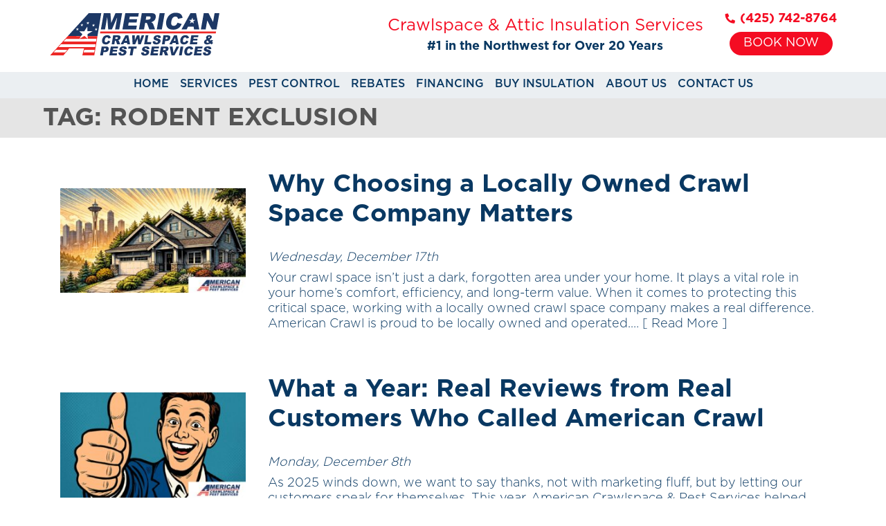

--- FILE ---
content_type: text/html; charset=UTF-8
request_url: https://americancrawl.com/tag/rodent-exclusion/
body_size: 11695
content:
<!DOCTYPE html PUBLIC "-//W3C//DTD XHTML 1.0 Strict//EN""http://www.w3.org/TR/xhtml1/DTD/xhtml1-strict.dtd">
<html style='display:block;' xmlns="http://www.w3.org/1999/xhtml" lang="en-US">
<head profile="http://gmpg.org/xfn/11">
	<meta http-equiv="Content-Type" content="text/html; charset=UTF-8" />
	<meta name="viewport" content="width=device-width, initial-scale=1">
	<link rel="pingback" href="https://americancrawl.com/xmlrpc.php" />
		<title>rodent exclusion Archives - American Crawlspace &amp; Pest Services</title>
	<!-- Facebook Pixel Code -->
<script>
  !function(f,b,e,v,n,t,s)
  {if(f.fbq)return;n=f.fbq=function(){n.callMethod?
  n.callMethod.apply(n,arguments):n.queue.push(arguments)};
  if(!f._fbq)f._fbq=n;n.push=n;n.loaded=!0;n.version='2.0';
  n.queue=[];t=b.createElement(e);t.async=!0;
  t.src=v;s=b.getElementsByTagName(e)[0];
  s.parentNode.insertBefore(t,s)}(window, document,'script',
  'https://connect.facebook.net/en_US/fbevents.js');
  fbq('init', '1837561813122084');
  fbq('track', 'PageView');
</script>
<noscript><img height="1" width="1" style="display:none"
  src="https://www.facebook.com/tr?id=1837561813122084&ev=PageView&noscript=1"
/></noscript>
<!-- End Facebook Pixel Code --><script async src="//232655.tctm.co/t.js"></script>
<!--  Clickcease.com tracking--><script type='text/javascript'>var script = document.createElement('script');
script.async = true; script.type = 'text/javascript';
var target = 'https://www.clickcease.com/monitor/stat.js';
script.src = target;var elem = document.head;elem.appendChild(script);</script>
<noscript><a href='https://www.clickcease.com' rel='nofollow'><img src='https://monitor.clickcease.com/stats/stats.aspx' alt='ClickCease'/></a></noscript><!--  Clickcease.com tracking-->	<link rel="shortcut icon" href="https://americancrawl.com/wp-content/uploads/2020/03/cropped-icon.png" />
	<meta name='robots' content='index, follow, max-image-preview:large, max-snippet:-1, max-video-preview:-1' />

	<!-- This site is optimized with the Yoast SEO plugin v26.7 - https://yoast.com/wordpress/plugins/seo/ -->
	<link rel="canonical" href="https://americancrawl.com/tag/rodent-exclusion/" />
	<link rel="next" href="https://americancrawl.com/tag/rodent-exclusion/page/2/" />
	<meta property="og:locale" content="en_US" />
	<meta property="og:type" content="article" />
	<meta property="og:title" content="rodent exclusion Archives - American Crawlspace &amp; Pest Services" />
	<meta property="og:url" content="https://americancrawl.com/tag/rodent-exclusion/" />
	<meta property="og:site_name" content="American Crawlspace &amp; Pest Services" />
	<meta name="twitter:card" content="summary_large_image" />
	<script type="application/ld+json" class="yoast-schema-graph">{"@context":"https://schema.org","@graph":[{"@type":"CollectionPage","@id":"https://americancrawl.com/tag/rodent-exclusion/","url":"https://americancrawl.com/tag/rodent-exclusion/","name":"rodent exclusion Archives - American Crawlspace &amp; Pest Services","isPartOf":{"@id":"https://americancrawl.com/#website"},"primaryImageOfPage":{"@id":"https://americancrawl.com/tag/rodent-exclusion/#primaryimage"},"image":{"@id":"https://americancrawl.com/tag/rodent-exclusion/#primaryimage"},"thumbnailUrl":"https://americancrawl.com/wp-content/uploads/2025/12/locally-owned-operated-american-crawl-seattle-wa-featured.jpg","breadcrumb":{"@id":"https://americancrawl.com/tag/rodent-exclusion/#breadcrumb"},"inLanguage":"en-US"},{"@type":"ImageObject","inLanguage":"en-US","@id":"https://americancrawl.com/tag/rodent-exclusion/#primaryimage","url":"https://americancrawl.com/wp-content/uploads/2025/12/locally-owned-operated-american-crawl-seattle-wa-featured.jpg","contentUrl":"https://americancrawl.com/wp-content/uploads/2025/12/locally-owned-operated-american-crawl-seattle-wa-featured.jpg","width":1600,"height":900,"caption":"Seattle homes need local expertise. That’s why homeowners trust our locally owned crawl space company."},{"@type":"BreadcrumbList","@id":"https://americancrawl.com/tag/rodent-exclusion/#breadcrumb","itemListElement":[{"@type":"ListItem","position":1,"name":"Home","item":"https://americancrawl.com/"},{"@type":"ListItem","position":2,"name":"rodent exclusion"}]},{"@type":"WebSite","@id":"https://americancrawl.com/#website","url":"https://americancrawl.com/","name":"American Crawlspace &amp; Pest Services","description":"Crawlspace &amp; Attic Insulation Services","publisher":{"@id":"https://americancrawl.com/#organization"},"potentialAction":[{"@type":"SearchAction","target":{"@type":"EntryPoint","urlTemplate":"https://americancrawl.com/?s={search_term_string}"},"query-input":{"@type":"PropertyValueSpecification","valueRequired":true,"valueName":"search_term_string"}}],"inLanguage":"en-US"},{"@type":"Organization","@id":"https://americancrawl.com/#organization","name":"American Crawlspace Cleanouts","url":"https://americancrawl.com/","logo":{"@type":"ImageObject","inLanguage":"en-US","@id":"https://americancrawl.com/#/schema/logo/image/","url":"","contentUrl":"","caption":"American Crawlspace Cleanouts"},"image":{"@id":"https://americancrawl.com/#/schema/logo/image/"}}]}</script>
	<!-- / Yoast SEO plugin. -->


<link rel='dns-prefetch' href='//www.googletagmanager.com' />
<link rel="alternate" type="application/rss+xml" title="American Crawlspace &amp; Pest Services &raquo; Feed" href="https://americancrawl.com/feed/" />
<link rel="alternate" type="application/rss+xml" title="American Crawlspace &amp; Pest Services &raquo; Comments Feed" href="https://americancrawl.com/comments/feed/" />
<link rel="alternate" type="application/rss+xml" title="American Crawlspace &amp; Pest Services &raquo; rodent exclusion Tag Feed" href="https://americancrawl.com/tag/rodent-exclusion/feed/" />
<style id='wp-img-auto-sizes-contain-inline-css' type='text/css'>
img:is([sizes=auto i],[sizes^="auto," i]){contain-intrinsic-size:3000px 1500px}
/*# sourceURL=wp-img-auto-sizes-contain-inline-css */
</style>
<link rel='stylesheet' id='wp-block-library-css' href='https://americancrawl.com/wp-includes/css/dist/block-library/style.min.css?ver=6.9' type='text/css' media='all' />
<style id='classic-theme-styles-inline-css' type='text/css'>
/*! This file is auto-generated */
.wp-block-button__link{color:#fff;background-color:#32373c;border-radius:9999px;box-shadow:none;text-decoration:none;padding:calc(.667em + 2px) calc(1.333em + 2px);font-size:1.125em}.wp-block-file__button{background:#32373c;color:#fff;text-decoration:none}
/*# sourceURL=/wp-includes/css/classic-themes.min.css */
</style>
<link rel='stylesheet' id='biz-blocks-container-style-css' href='https://americancrawl.com/wp-content/plugins/bi-blocks/blocks/container/style.css?ver=1586282521' type='text/css' media='all' />
<link rel='stylesheet' id='biz-blocks-hero-image-style-css' href='https://americancrawl.com/wp-content/plugins/bi-blocks/blocks/hero-image/style.css?ver=1584559725' type='text/css' media='all' />
<link rel='stylesheet' id='biz-blocks-image-text-style-css' href='https://americancrawl.com/wp-content/plugins/bi-blocks/blocks/image-text/style.css?ver=1584559735' type='text/css' media='all' />
<link rel='stylesheet' id='bi-blocks-image-text-overlay-style-css' href='https://americancrawl.com/wp-content/plugins/bi-blocks/blocks/image-text-overlay/style.css?ver=1584559728' type='text/css' media='all' />
<link rel='stylesheet' id='biz-blocks-iframe-text-style-css' href='https://americancrawl.com/wp-content/plugins/bi-blocks/blocks/iframe-text/style.css?ver=1584559737' type='text/css' media='all' />
<link rel='stylesheet' id='biz-blocks-columns-style-css' href='https://americancrawl.com/wp-content/plugins/bi-blocks/blocks/columns/style.css?ver=1584559737' type='text/css' media='all' />
<link rel='stylesheet' id='biz-blocks-croppable-image-style-css' href='https://americancrawl.com/wp-content/plugins/bi-blocks/blocks/cropable-image/style.css?ver=1584559726' type='text/css' media='all' />
<link rel='stylesheet' id='bi-blocks-gallery-style-css' href='https://americancrawl.com/wp-content/plugins/bi-blocks/blocks/gallery/style.css?ver=1584559730' type='text/css' media='all' />
<link rel='stylesheet' id='bi-blocks-button-style-css' href='https://americancrawl.com/wp-content/plugins/bi-blocks/blocks/button/style.css?ver=1584559735' type='text/css' media='all' />
<link rel='stylesheet' id='bi-blocks-step-review-style-css' href='https://americancrawl.com/wp-content/plugins/bi-blocks/blocks/step-review/style.css?ver=1584559738' type='text/css' media='all' />
<link rel='stylesheet' id='biz-blocks-hover-card-style-css' href='https://americancrawl.com/wp-content/plugins/bi-blocks/blocks/hover-card/style.css?ver=1584559732' type='text/css' media='all' />
<link rel='stylesheet' id='bi-blocks-service-card-slider-style-css' href='https://americancrawl.com/wp-content/plugins/bi-blocks/blocks/service-card-slider/style.css?ver=1584559729' type='text/css' media='all' />
<link rel='stylesheet' id='bi-blocks-image-card-slider-style-css' href='https://americancrawl.com/wp-content/plugins/bi-blocks/blocks/image-card-slider/style.css?ver=1652894108' type='text/css' media='all' />
<link rel='stylesheet' id='bi-blocks-slider-style-css' href='https://americancrawl.com/wp-content/plugins/bi-blocks/blocks/slider/style.css?ver=1584559733' type='text/css' media='all' />
<style id='safe-svg-svg-icon-style-inline-css' type='text/css'>
.safe-svg-cover{text-align:center}.safe-svg-cover .safe-svg-inside{display:inline-block;max-width:100%}.safe-svg-cover svg{fill:currentColor;height:100%;max-height:100%;max-width:100%;width:100%}

/*# sourceURL=https://americancrawl.com/wp-content/plugins/safe-svg/dist/safe-svg-block-frontend.css */
</style>
<style id='global-styles-inline-css' type='text/css'>
:root{--wp--preset--aspect-ratio--square: 1;--wp--preset--aspect-ratio--4-3: 4/3;--wp--preset--aspect-ratio--3-4: 3/4;--wp--preset--aspect-ratio--3-2: 3/2;--wp--preset--aspect-ratio--2-3: 2/3;--wp--preset--aspect-ratio--16-9: 16/9;--wp--preset--aspect-ratio--9-16: 9/16;--wp--preset--color--black: #000000;--wp--preset--color--cyan-bluish-gray: #abb8c3;--wp--preset--color--white: #ffffff;--wp--preset--color--pale-pink: #f78da7;--wp--preset--color--vivid-red: #cf2e2e;--wp--preset--color--luminous-vivid-orange: #ff6900;--wp--preset--color--luminous-vivid-amber: #fcb900;--wp--preset--color--light-green-cyan: #7bdcb5;--wp--preset--color--vivid-green-cyan: #00d084;--wp--preset--color--pale-cyan-blue: #8ed1fc;--wp--preset--color--vivid-cyan-blue: #0693e3;--wp--preset--color--vivid-purple: #9b51e0;--wp--preset--gradient--vivid-cyan-blue-to-vivid-purple: linear-gradient(135deg,rgb(6,147,227) 0%,rgb(155,81,224) 100%);--wp--preset--gradient--light-green-cyan-to-vivid-green-cyan: linear-gradient(135deg,rgb(122,220,180) 0%,rgb(0,208,130) 100%);--wp--preset--gradient--luminous-vivid-amber-to-luminous-vivid-orange: linear-gradient(135deg,rgb(252,185,0) 0%,rgb(255,105,0) 100%);--wp--preset--gradient--luminous-vivid-orange-to-vivid-red: linear-gradient(135deg,rgb(255,105,0) 0%,rgb(207,46,46) 100%);--wp--preset--gradient--very-light-gray-to-cyan-bluish-gray: linear-gradient(135deg,rgb(238,238,238) 0%,rgb(169,184,195) 100%);--wp--preset--gradient--cool-to-warm-spectrum: linear-gradient(135deg,rgb(74,234,220) 0%,rgb(151,120,209) 20%,rgb(207,42,186) 40%,rgb(238,44,130) 60%,rgb(251,105,98) 80%,rgb(254,248,76) 100%);--wp--preset--gradient--blush-light-purple: linear-gradient(135deg,rgb(255,206,236) 0%,rgb(152,150,240) 100%);--wp--preset--gradient--blush-bordeaux: linear-gradient(135deg,rgb(254,205,165) 0%,rgb(254,45,45) 50%,rgb(107,0,62) 100%);--wp--preset--gradient--luminous-dusk: linear-gradient(135deg,rgb(255,203,112) 0%,rgb(199,81,192) 50%,rgb(65,88,208) 100%);--wp--preset--gradient--pale-ocean: linear-gradient(135deg,rgb(255,245,203) 0%,rgb(182,227,212) 50%,rgb(51,167,181) 100%);--wp--preset--gradient--electric-grass: linear-gradient(135deg,rgb(202,248,128) 0%,rgb(113,206,126) 100%);--wp--preset--gradient--midnight: linear-gradient(135deg,rgb(2,3,129) 0%,rgb(40,116,252) 100%);--wp--preset--font-size--small: 13px;--wp--preset--font-size--medium: 20px;--wp--preset--font-size--large: 36px;--wp--preset--font-size--x-large: 42px;--wp--preset--spacing--20: 0.44rem;--wp--preset--spacing--30: 0.67rem;--wp--preset--spacing--40: 1rem;--wp--preset--spacing--50: 1.5rem;--wp--preset--spacing--60: 2.25rem;--wp--preset--spacing--70: 3.38rem;--wp--preset--spacing--80: 5.06rem;--wp--preset--shadow--natural: 6px 6px 9px rgba(0, 0, 0, 0.2);--wp--preset--shadow--deep: 12px 12px 50px rgba(0, 0, 0, 0.4);--wp--preset--shadow--sharp: 6px 6px 0px rgba(0, 0, 0, 0.2);--wp--preset--shadow--outlined: 6px 6px 0px -3px rgb(255, 255, 255), 6px 6px rgb(0, 0, 0);--wp--preset--shadow--crisp: 6px 6px 0px rgb(0, 0, 0);}:where(.is-layout-flex){gap: 0.5em;}:where(.is-layout-grid){gap: 0.5em;}body .is-layout-flex{display: flex;}.is-layout-flex{flex-wrap: wrap;align-items: center;}.is-layout-flex > :is(*, div){margin: 0;}body .is-layout-grid{display: grid;}.is-layout-grid > :is(*, div){margin: 0;}:where(.wp-block-columns.is-layout-flex){gap: 2em;}:where(.wp-block-columns.is-layout-grid){gap: 2em;}:where(.wp-block-post-template.is-layout-flex){gap: 1.25em;}:where(.wp-block-post-template.is-layout-grid){gap: 1.25em;}.has-black-color{color: var(--wp--preset--color--black) !important;}.has-cyan-bluish-gray-color{color: var(--wp--preset--color--cyan-bluish-gray) !important;}.has-white-color{color: var(--wp--preset--color--white) !important;}.has-pale-pink-color{color: var(--wp--preset--color--pale-pink) !important;}.has-vivid-red-color{color: var(--wp--preset--color--vivid-red) !important;}.has-luminous-vivid-orange-color{color: var(--wp--preset--color--luminous-vivid-orange) !important;}.has-luminous-vivid-amber-color{color: var(--wp--preset--color--luminous-vivid-amber) !important;}.has-light-green-cyan-color{color: var(--wp--preset--color--light-green-cyan) !important;}.has-vivid-green-cyan-color{color: var(--wp--preset--color--vivid-green-cyan) !important;}.has-pale-cyan-blue-color{color: var(--wp--preset--color--pale-cyan-blue) !important;}.has-vivid-cyan-blue-color{color: var(--wp--preset--color--vivid-cyan-blue) !important;}.has-vivid-purple-color{color: var(--wp--preset--color--vivid-purple) !important;}.has-black-background-color{background-color: var(--wp--preset--color--black) !important;}.has-cyan-bluish-gray-background-color{background-color: var(--wp--preset--color--cyan-bluish-gray) !important;}.has-white-background-color{background-color: var(--wp--preset--color--white) !important;}.has-pale-pink-background-color{background-color: var(--wp--preset--color--pale-pink) !important;}.has-vivid-red-background-color{background-color: var(--wp--preset--color--vivid-red) !important;}.has-luminous-vivid-orange-background-color{background-color: var(--wp--preset--color--luminous-vivid-orange) !important;}.has-luminous-vivid-amber-background-color{background-color: var(--wp--preset--color--luminous-vivid-amber) !important;}.has-light-green-cyan-background-color{background-color: var(--wp--preset--color--light-green-cyan) !important;}.has-vivid-green-cyan-background-color{background-color: var(--wp--preset--color--vivid-green-cyan) !important;}.has-pale-cyan-blue-background-color{background-color: var(--wp--preset--color--pale-cyan-blue) !important;}.has-vivid-cyan-blue-background-color{background-color: var(--wp--preset--color--vivid-cyan-blue) !important;}.has-vivid-purple-background-color{background-color: var(--wp--preset--color--vivid-purple) !important;}.has-black-border-color{border-color: var(--wp--preset--color--black) !important;}.has-cyan-bluish-gray-border-color{border-color: var(--wp--preset--color--cyan-bluish-gray) !important;}.has-white-border-color{border-color: var(--wp--preset--color--white) !important;}.has-pale-pink-border-color{border-color: var(--wp--preset--color--pale-pink) !important;}.has-vivid-red-border-color{border-color: var(--wp--preset--color--vivid-red) !important;}.has-luminous-vivid-orange-border-color{border-color: var(--wp--preset--color--luminous-vivid-orange) !important;}.has-luminous-vivid-amber-border-color{border-color: var(--wp--preset--color--luminous-vivid-amber) !important;}.has-light-green-cyan-border-color{border-color: var(--wp--preset--color--light-green-cyan) !important;}.has-vivid-green-cyan-border-color{border-color: var(--wp--preset--color--vivid-green-cyan) !important;}.has-pale-cyan-blue-border-color{border-color: var(--wp--preset--color--pale-cyan-blue) !important;}.has-vivid-cyan-blue-border-color{border-color: var(--wp--preset--color--vivid-cyan-blue) !important;}.has-vivid-purple-border-color{border-color: var(--wp--preset--color--vivid-purple) !important;}.has-vivid-cyan-blue-to-vivid-purple-gradient-background{background: var(--wp--preset--gradient--vivid-cyan-blue-to-vivid-purple) !important;}.has-light-green-cyan-to-vivid-green-cyan-gradient-background{background: var(--wp--preset--gradient--light-green-cyan-to-vivid-green-cyan) !important;}.has-luminous-vivid-amber-to-luminous-vivid-orange-gradient-background{background: var(--wp--preset--gradient--luminous-vivid-amber-to-luminous-vivid-orange) !important;}.has-luminous-vivid-orange-to-vivid-red-gradient-background{background: var(--wp--preset--gradient--luminous-vivid-orange-to-vivid-red) !important;}.has-very-light-gray-to-cyan-bluish-gray-gradient-background{background: var(--wp--preset--gradient--very-light-gray-to-cyan-bluish-gray) !important;}.has-cool-to-warm-spectrum-gradient-background{background: var(--wp--preset--gradient--cool-to-warm-spectrum) !important;}.has-blush-light-purple-gradient-background{background: var(--wp--preset--gradient--blush-light-purple) !important;}.has-blush-bordeaux-gradient-background{background: var(--wp--preset--gradient--blush-bordeaux) !important;}.has-luminous-dusk-gradient-background{background: var(--wp--preset--gradient--luminous-dusk) !important;}.has-pale-ocean-gradient-background{background: var(--wp--preset--gradient--pale-ocean) !important;}.has-electric-grass-gradient-background{background: var(--wp--preset--gradient--electric-grass) !important;}.has-midnight-gradient-background{background: var(--wp--preset--gradient--midnight) !important;}.has-small-font-size{font-size: var(--wp--preset--font-size--small) !important;}.has-medium-font-size{font-size: var(--wp--preset--font-size--medium) !important;}.has-large-font-size{font-size: var(--wp--preset--font-size--large) !important;}.has-x-large-font-size{font-size: var(--wp--preset--font-size--x-large) !important;}
:where(.wp-block-post-template.is-layout-flex){gap: 1.25em;}:where(.wp-block-post-template.is-layout-grid){gap: 1.25em;}
:where(.wp-block-term-template.is-layout-flex){gap: 1.25em;}:where(.wp-block-term-template.is-layout-grid){gap: 1.25em;}
:where(.wp-block-columns.is-layout-flex){gap: 2em;}:where(.wp-block-columns.is-layout-grid){gap: 2em;}
:root :where(.wp-block-pullquote){font-size: 1.5em;line-height: 1.6;}
/*# sourceURL=global-styles-inline-css */
</style>
<link rel='stylesheet' id='stylesheet-css' href='https://americancrawl.com/wp-content/themes/American-Crawl-Pest-2020/style.css?ver=1709579683' type='text/css' media='all' />
<link rel='stylesheet' id='elementor-icons-css' href='https://americancrawl.com/wp-content/plugins/elementor/assets/lib/eicons/css/elementor-icons.min.css?ver=5.45.0' type='text/css' media='all' />
<link rel='stylesheet' id='elementor-frontend-css' href='https://americancrawl.com/wp-content/plugins/elementor/assets/css/frontend.min.css?ver=3.34.1' type='text/css' media='all' />
<link rel='stylesheet' id='elementor-post-2734-css' href='https://americancrawl.com/wp-content/uploads/elementor/css/post-2734.css?ver=1768283767' type='text/css' media='all' />
<link rel='stylesheet' id='elementor-gf-local-roboto-css' href='https://americancrawl.com/wp-content/uploads/elementor/google-fonts/css/roboto.css?ver=1742231229' type='text/css' media='all' />
<link rel='stylesheet' id='elementor-gf-local-robotoslab-css' href='https://americancrawl.com/wp-content/uploads/elementor/google-fonts/css/robotoslab.css?ver=1742231230' type='text/css' media='all' />
<script type="text/javascript" src="https://americancrawl.com/wp-includes/js/jquery/jquery.min.js?ver=3.7.1" id="jquery-core-js"></script>

<!-- Google tag (gtag.js) snippet added by Site Kit -->
<!-- Google Analytics snippet added by Site Kit -->
<script type="text/javascript" src="https://www.googletagmanager.com/gtag/js?id=GT-KTR3X9J" id="google_gtagjs-js" async></script>
<script type="text/javascript" id="google_gtagjs-js-after">
/* <![CDATA[ */
window.dataLayer = window.dataLayer || [];function gtag(){dataLayer.push(arguments);}
gtag("set","linker",{"domains":["americancrawl.com"]});
gtag("js", new Date());
gtag("set", "developer_id.dZTNiMT", true);
gtag("config", "GT-KTR3X9J");
//# sourceURL=google_gtagjs-js-after
/* ]]> */
</script>
<link rel="https://api.w.org/" href="https://americancrawl.com/wp-json/" /><link rel="alternate" title="JSON" type="application/json" href="https://americancrawl.com/wp-json/wp/v2/tags/7" /><link rel="EditURI" type="application/rsd+xml" title="RSD" href="https://americancrawl.com/xmlrpc.php?rsd" />
<meta name="generator" content="WordPress 6.9" />
<meta name="generator" content="Site Kit by Google 1.170.0" /><!-- Stream WordPress user activity plugin v4.1.1 -->
<meta name="generator" content="Elementor 3.34.1; features: additional_custom_breakpoints; settings: css_print_method-external, google_font-enabled, font_display-swap">
<meta name="google-site-verification" content="xT3V85zvxO58fDt0GlkYq8lEN1yZTyyMUd0ryPWGXrw" />
<script>(function(w,d,t,r,u){var f,n,i;w[u]=w[u]||[],f=function(){var o={ti:"187200003", enableAutoSpaTracking: true};o.q=w[u],w[u]=new UET(o),w[u].push("pageLoad")},n=d.createElement(t),n.src=r,n.async=1,n.onload=n.onreadystatechange=function(){var s=this.readyState;s&&s!=="loaded"&&s!=="complete"||(f(),n.onload=n.onreadystatechange=null)},i=d.getElementsByTagName(t)[0],i.parentNode.insertBefore(n,i)})(window,document,"script","//bat.bing.com/bat.js","uetq");</script>
			<style>
				.e-con.e-parent:nth-of-type(n+4):not(.e-lazyloaded):not(.e-no-lazyload),
				.e-con.e-parent:nth-of-type(n+4):not(.e-lazyloaded):not(.e-no-lazyload) * {
					background-image: none !important;
				}
				@media screen and (max-height: 1024px) {
					.e-con.e-parent:nth-of-type(n+3):not(.e-lazyloaded):not(.e-no-lazyload),
					.e-con.e-parent:nth-of-type(n+3):not(.e-lazyloaded):not(.e-no-lazyload) * {
						background-image: none !important;
					}
				}
				@media screen and (max-height: 640px) {
					.e-con.e-parent:nth-of-type(n+2):not(.e-lazyloaded):not(.e-no-lazyload),
					.e-con.e-parent:nth-of-type(n+2):not(.e-lazyloaded):not(.e-no-lazyload) * {
						background-image: none !important;
					}
				}
			</style>
			
<!-- Google Tag Manager snippet added by Site Kit -->
<script type="text/javascript">
/* <![CDATA[ */

			( function( w, d, s, l, i ) {
				w[l] = w[l] || [];
				w[l].push( {'gtm.start': new Date().getTime(), event: 'gtm.js'} );
				var f = d.getElementsByTagName( s )[0],
					j = d.createElement( s ), dl = l != 'dataLayer' ? '&l=' + l : '';
				j.async = true;
				j.src = 'https://www.googletagmanager.com/gtm.js?id=' + i + dl;
				f.parentNode.insertBefore( j, f );
			} )( window, document, 'script', 'dataLayer', 'GTM-KW26B74' );
			
/* ]]> */
</script>

<!-- End Google Tag Manager snippet added by Site Kit -->
<link rel="icon" href="https://americancrawl.com/wp-content/uploads/2020/03/cropped-icon-32x32.png" sizes="32x32" />
<link rel="icon" href="https://americancrawl.com/wp-content/uploads/2020/03/cropped-icon-192x192.png" sizes="192x192" />
<link rel="apple-touch-icon" href="https://americancrawl.com/wp-content/uploads/2020/03/cropped-icon-180x180.png" />
<meta name="msapplication-TileImage" content="https://americancrawl.com/wp-content/uploads/2020/03/cropped-icon-270x270.png" />
</head>
<body id='main-body' class="archive tag tag-rodent-exclusion tag-7 wp-theme-American-Crawl-Pest-2020 elementor-default elementor-kit-2734">
		<!-- Google Tag Manager (noscript) -->
<noscript><iframe src="https://www.googletagmanager.com/ns.html?id=GTMP9ZPJ7W"
height="0" width="0" style="display:none;visibility:hidden"></iframe></noscript>
<!-- End Google Tag Manager (noscript) -->
	<header id="header-wrapper">
		<div id='header'>
		    			<div class='wrapper container'>
				<div class='block logo-wrap'><a href='https://americancrawl.com'><img fetchpriority="high" width="474" height="122" src="https://americancrawl.com/wp-content/uploads/2020/04/American-Crawl-Pest-LOGO_Image-Traced.svg" class="logo " alt="" decoding="async" /></a></div>
				<div class='block'>
					Crawlspace &amp; Attic Insulation Services					<p style='font-size:18px;font-weight:bold;color:#093862;text-align:center;'>#1 in the Northwest for Over 20 Years</p>
				</div>
				<div class='block'><div><div class='biz_head_phone'><a href='tel:+14257428764' class='phone-link'><i class='fas fa-phone'></i>(425) 742-8764</a></div><a class='biz_cta_button  ' href='https://americancrawl.com/contact/' target=''>Book Now</a></div></div>
			</div>
			<nav class='head_menu'><div class="menu-header-menu-container"><ul id="menu-header-menu" class="menu"><li id="menu-item-194" class="menu-item menu-item-type-custom menu-item-object-custom menu-item-home menu-item-194"><a href="https://americancrawl.com">Home</a></li>
<li id="menu-item-281" class="menu-item menu-item-type-custom menu-item-object-custom menu-item-has-children menu-item-281"><a href="#">Services</a>
<ul class="sub-menu">
	<li id="menu-item-272" class="menu-item menu-item-type-post_type menu-item-object-page menu-item-272"><a href="https://americancrawl.com/removal/">Insulation Removal</a></li>
	<li id="menu-item-372" class="menu-item menu-item-type-post_type menu-item-object-page menu-item-372"><a href="https://americancrawl.com/subfloor-insulations/">Subfloor Insulation</a></li>
	<li id="menu-item-396" class="menu-item menu-item-type-post_type menu-item-object-page menu-item-396"><a href="https://americancrawl.com/rodent-exclusion-2/">Rodent Exclusion</a></li>
	<li id="menu-item-371" class="menu-item menu-item-type-post_type menu-item-object-page menu-item-371"><a href="https://americancrawl.com/attic-insulation/">Attic insulation</a></li>
	<li id="menu-item-374" class="menu-item menu-item-type-post_type menu-item-object-page menu-item-374"><a href="https://americancrawl.com/vapor-barrier/">Vapor Barrier</a></li>
	<li id="menu-item-375" class="menu-item menu-item-type-post_type menu-item-object-page menu-item-375"><a href="https://americancrawl.com/sump-pumps-crawl-drainage/">Sump Pumps &#038; Crawl Drainage</a></li>
	<li id="menu-item-373" class="menu-item menu-item-type-post_type menu-item-object-page menu-item-373"><a href="https://americancrawl.com/duct-sealing-duct-insulation/">Duct Sealing &#038; Duct Insulation</a></li>
	<li id="menu-item-2298" class="menu-item menu-item-type-post_type menu-item-object-page menu-item-2298"><a href="https://americancrawl.com/mold-remediation-for-attics-and-crawlspaces/">Mold Remediation</a></li>
	<li id="menu-item-2995" class="menu-item menu-item-type-post_type menu-item-object-page menu-item-2995"><a href="https://americancrawl.com/commercial-property-services/">Commercial Services</a></li>
	<li id="menu-item-3158" class="menu-item menu-item-type-post_type menu-item-object-page menu-item-3158"><a href="https://americancrawl.com/lifetime-warranty/">Lifetime Warranty</a></li>
	<li id="menu-item-3316" class="menu-item menu-item-type-post_type menu-item-object-page menu-item-3316"><a href="https://americancrawl.com/multifamily-housing/">Multifamily Housing</a></li>
</ul>
</li>
<li id="menu-item-282" class="menu-item menu-item-type-custom menu-item-object-custom menu-item-282"><a href="http://americanpestservices.com/">Pest Control</a></li>
<li id="menu-item-395" class="menu-item menu-item-type-post_type menu-item-object-page menu-item-395"><a href="https://americancrawl.com/pse-pud-rebates/">Rebates</a></li>
<li id="menu-item-2792" class="menu-item menu-item-type-post_type menu-item-object-page menu-item-2792"><a href="https://americancrawl.com/financing/">Financing</a></li>
<li id="menu-item-3098" class="menu-item menu-item-type-post_type menu-item-object-page menu-item-3098"><a href="https://americancrawl.com/retail-insulation/">Buy Insulation</a></li>
<li id="menu-item-23" class="menu-item menu-item-type-post_type menu-item-object-page menu-item-has-children menu-item-23"><a href="https://americancrawl.com/about/">About Us</a>
<ul class="sub-menu">
	<li id="menu-item-456" class="menu-item menu-item-type-post_type menu-item-object-page menu-item-456"><a href="https://americancrawl.com/customer-reviews/">Reviews</a></li>
	<li id="menu-item-2830" class="menu-item menu-item-type-post_type menu-item-object-page current_page_parent menu-item-2830"><a href="https://americancrawl.com/blog/">Blog</a></li>
	<li id="menu-item-3744" class="menu-item menu-item-type-post_type menu-item-object-page menu-item-has-children menu-item-3744"><a href="https://americancrawl.com/cities/">Cities Served by American Crawlspace</a>
	<ul class="sub-menu">
		<li id="menu-item-3745" class="menu-item menu-item-type-post_type menu-item-object-page menu-item-3745"><a href="https://americancrawl.com/bellevue/">Bellevue, WA</a></li>
		<li id="menu-item-3746" class="menu-item menu-item-type-post_type menu-item-object-page menu-item-3746"><a href="https://americancrawl.com/edmonds/">Edmonds, WA</a></li>
		<li id="menu-item-3747" class="menu-item menu-item-type-post_type menu-item-object-page menu-item-3747"><a href="https://americancrawl.com/everett/">Everett, WA</a></li>
		<li id="menu-item-3748" class="menu-item menu-item-type-post_type menu-item-object-page menu-item-3748"><a href="https://americancrawl.com/issaquah/">Issaquah, WA</a></li>
		<li id="menu-item-3796" class="menu-item menu-item-type-post_type menu-item-object-page menu-item-3796"><a href="https://americancrawl.com/lynnwood/">Lynnwood, WA</a></li>
		<li id="menu-item-3749" class="menu-item menu-item-type-post_type menu-item-object-page menu-item-3749"><a href="https://americancrawl.com/marysville/">Marysville, WA</a></li>
		<li id="menu-item-3750" class="menu-item menu-item-type-post_type menu-item-object-page menu-item-3750"><a href="https://americancrawl.com/redmond/">Redmond, WA</a></li>
		<li id="menu-item-3751" class="menu-item menu-item-type-post_type menu-item-object-page menu-item-3751"><a href="https://americancrawl.com/sammamish/">Sammamish, WA</a></li>
		<li id="menu-item-3752" class="menu-item menu-item-type-post_type menu-item-object-page menu-item-3752"><a href="https://americancrawl.com/seattle/">Seattle, WA</a></li>
		<li id="menu-item-3753" class="menu-item menu-item-type-post_type menu-item-object-page menu-item-3753"><a href="https://americancrawl.com/shoreline/">Shoreline, WA</a></li>
	</ul>
</li>
</ul>
</li>
<li id="menu-item-22" class="menu-item menu-item-type-post_type menu-item-object-page menu-item-22"><a href="https://americancrawl.com/contact/">Contact Us</a></li>
</ul></div></nav>		</div>
		<div id='head-point'></div>
		<div id='header-fixed' class='fade_in'>
			<div class='wrapper'>
				<div class='block'><a href='https://americancrawl.com'><img fetchpriority="high" width="474" height="122" src="https://americancrawl.com/wp-content/uploads/2020/04/American-Crawl-Pest-LOGO_Image-Traced.svg" class="logo " alt="" decoding="async" /></a></div>
				<div class='block'>
					<nav class='head_menu'><div class="menu-header-menu-container"><ul id="menu-header-menu-1" class="menu"><li class="menu-item menu-item-type-custom menu-item-object-custom menu-item-home menu-item-194"><a href="https://americancrawl.com">Home</a></li>
<li class="menu-item menu-item-type-custom menu-item-object-custom menu-item-has-children menu-item-281"><a href="#">Services</a>
<ul class="sub-menu">
	<li class="menu-item menu-item-type-post_type menu-item-object-page menu-item-272"><a href="https://americancrawl.com/removal/">Insulation Removal</a></li>
	<li class="menu-item menu-item-type-post_type menu-item-object-page menu-item-372"><a href="https://americancrawl.com/subfloor-insulations/">Subfloor Insulation</a></li>
	<li class="menu-item menu-item-type-post_type menu-item-object-page menu-item-396"><a href="https://americancrawl.com/rodent-exclusion-2/">Rodent Exclusion</a></li>
	<li class="menu-item menu-item-type-post_type menu-item-object-page menu-item-371"><a href="https://americancrawl.com/attic-insulation/">Attic insulation</a></li>
	<li class="menu-item menu-item-type-post_type menu-item-object-page menu-item-374"><a href="https://americancrawl.com/vapor-barrier/">Vapor Barrier</a></li>
	<li class="menu-item menu-item-type-post_type menu-item-object-page menu-item-375"><a href="https://americancrawl.com/sump-pumps-crawl-drainage/">Sump Pumps &#038; Crawl Drainage</a></li>
	<li class="menu-item menu-item-type-post_type menu-item-object-page menu-item-373"><a href="https://americancrawl.com/duct-sealing-duct-insulation/">Duct Sealing &#038; Duct Insulation</a></li>
	<li class="menu-item menu-item-type-post_type menu-item-object-page menu-item-2298"><a href="https://americancrawl.com/mold-remediation-for-attics-and-crawlspaces/">Mold Remediation</a></li>
	<li class="menu-item menu-item-type-post_type menu-item-object-page menu-item-2995"><a href="https://americancrawl.com/commercial-property-services/">Commercial Services</a></li>
	<li class="menu-item menu-item-type-post_type menu-item-object-page menu-item-3158"><a href="https://americancrawl.com/lifetime-warranty/">Lifetime Warranty</a></li>
	<li class="menu-item menu-item-type-post_type menu-item-object-page menu-item-3316"><a href="https://americancrawl.com/multifamily-housing/">Multifamily Housing</a></li>
</ul>
</li>
<li class="menu-item menu-item-type-custom menu-item-object-custom menu-item-282"><a href="http://americanpestservices.com/">Pest Control</a></li>
<li class="menu-item menu-item-type-post_type menu-item-object-page menu-item-395"><a href="https://americancrawl.com/pse-pud-rebates/">Rebates</a></li>
<li class="menu-item menu-item-type-post_type menu-item-object-page menu-item-2792"><a href="https://americancrawl.com/financing/">Financing</a></li>
<li class="menu-item menu-item-type-post_type menu-item-object-page menu-item-3098"><a href="https://americancrawl.com/retail-insulation/">Buy Insulation</a></li>
<li class="menu-item menu-item-type-post_type menu-item-object-page menu-item-has-children menu-item-23"><a href="https://americancrawl.com/about/">About Us</a>
<ul class="sub-menu">
	<li class="menu-item menu-item-type-post_type menu-item-object-page menu-item-456"><a href="https://americancrawl.com/customer-reviews/">Reviews</a></li>
	<li class="menu-item menu-item-type-post_type menu-item-object-page current_page_parent menu-item-2830"><a href="https://americancrawl.com/blog/">Blog</a></li>
	<li class="menu-item menu-item-type-post_type menu-item-object-page menu-item-has-children menu-item-3744"><a href="https://americancrawl.com/cities/">Cities Served by American Crawlspace</a>
	<ul class="sub-menu">
		<li class="menu-item menu-item-type-post_type menu-item-object-page menu-item-3745"><a href="https://americancrawl.com/bellevue/">Bellevue, WA</a></li>
		<li class="menu-item menu-item-type-post_type menu-item-object-page menu-item-3746"><a href="https://americancrawl.com/edmonds/">Edmonds, WA</a></li>
		<li class="menu-item menu-item-type-post_type menu-item-object-page menu-item-3747"><a href="https://americancrawl.com/everett/">Everett, WA</a></li>
		<li class="menu-item menu-item-type-post_type menu-item-object-page menu-item-3748"><a href="https://americancrawl.com/issaquah/">Issaquah, WA</a></li>
		<li class="menu-item menu-item-type-post_type menu-item-object-page menu-item-3796"><a href="https://americancrawl.com/lynnwood/">Lynnwood, WA</a></li>
		<li class="menu-item menu-item-type-post_type menu-item-object-page menu-item-3749"><a href="https://americancrawl.com/marysville/">Marysville, WA</a></li>
		<li class="menu-item menu-item-type-post_type menu-item-object-page menu-item-3750"><a href="https://americancrawl.com/redmond/">Redmond, WA</a></li>
		<li class="menu-item menu-item-type-post_type menu-item-object-page menu-item-3751"><a href="https://americancrawl.com/sammamish/">Sammamish, WA</a></li>
		<li class="menu-item menu-item-type-post_type menu-item-object-page menu-item-3752"><a href="https://americancrawl.com/seattle/">Seattle, WA</a></li>
		<li class="menu-item menu-item-type-post_type menu-item-object-page menu-item-3753"><a href="https://americancrawl.com/shoreline/">Shoreline, WA</a></li>
	</ul>
</li>
</ul>
</li>
<li class="menu-item menu-item-type-post_type menu-item-object-page menu-item-22"><a href="https://americancrawl.com/contact/">Contact Us</a></li>
</ul></div></nav>					<a href='tel:+14257428764' class='phone-link'>(425) 742-8764</a>				</div>
				<div class='block'>
					<a class='biz_cta_button  ' href='https://americancrawl.com/contact/' target=''>Book Now</a>				</div>
			</div>
		</div>
		<div id='header-mobile' class='equal-wrapper'>
			<div class='equal text'>
				<div class='left'><a href='https://americancrawl.com'><img width="474" height="122" src="https://americancrawl.com/wp-content/uploads/2020/04/American-Crawl-Pest-LOGO_Image-Traced.svg" class="logo left-center" alt="" decoding="async" /></a></div>
				<div class='right'>			<div class='head_menu_mobile'>
				<div class="button"><i class="fa fa-bars" aria-hidden="true"></i><i class="fa fa-times" aria-hidden="true"></i></div>
				<div class="content">
					<nav><div class="menu-header-menu-container"><ul id="menu-header-menu-2" class="menu"><li class="menu-item menu-item-type-custom menu-item-object-custom menu-item-home menu-item-194"><a href="https://americancrawl.com">Home</a></li>
<li class="menu-item menu-item-type-custom menu-item-object-custom menu-item-has-children menu-item-281"><a href="#">Services</a>
<ul class="sub-menu">
	<li class="menu-item menu-item-type-post_type menu-item-object-page menu-item-272"><a href="https://americancrawl.com/removal/">Insulation Removal</a></li>
	<li class="menu-item menu-item-type-post_type menu-item-object-page menu-item-372"><a href="https://americancrawl.com/subfloor-insulations/">Subfloor Insulation</a></li>
	<li class="menu-item menu-item-type-post_type menu-item-object-page menu-item-396"><a href="https://americancrawl.com/rodent-exclusion-2/">Rodent Exclusion</a></li>
	<li class="menu-item menu-item-type-post_type menu-item-object-page menu-item-371"><a href="https://americancrawl.com/attic-insulation/">Attic insulation</a></li>
	<li class="menu-item menu-item-type-post_type menu-item-object-page menu-item-374"><a href="https://americancrawl.com/vapor-barrier/">Vapor Barrier</a></li>
	<li class="menu-item menu-item-type-post_type menu-item-object-page menu-item-375"><a href="https://americancrawl.com/sump-pumps-crawl-drainage/">Sump Pumps &#038; Crawl Drainage</a></li>
	<li class="menu-item menu-item-type-post_type menu-item-object-page menu-item-373"><a href="https://americancrawl.com/duct-sealing-duct-insulation/">Duct Sealing &#038; Duct Insulation</a></li>
	<li class="menu-item menu-item-type-post_type menu-item-object-page menu-item-2298"><a href="https://americancrawl.com/mold-remediation-for-attics-and-crawlspaces/">Mold Remediation</a></li>
	<li class="menu-item menu-item-type-post_type menu-item-object-page menu-item-2995"><a href="https://americancrawl.com/commercial-property-services/">Commercial Services</a></li>
	<li class="menu-item menu-item-type-post_type menu-item-object-page menu-item-3158"><a href="https://americancrawl.com/lifetime-warranty/">Lifetime Warranty</a></li>
	<li class="menu-item menu-item-type-post_type menu-item-object-page menu-item-3316"><a href="https://americancrawl.com/multifamily-housing/">Multifamily Housing</a></li>
</ul>
</li>
<li class="menu-item menu-item-type-custom menu-item-object-custom menu-item-282"><a href="http://americanpestservices.com/">Pest Control</a></li>
<li class="menu-item menu-item-type-post_type menu-item-object-page menu-item-395"><a href="https://americancrawl.com/pse-pud-rebates/">Rebates</a></li>
<li class="menu-item menu-item-type-post_type menu-item-object-page menu-item-2792"><a href="https://americancrawl.com/financing/">Financing</a></li>
<li class="menu-item menu-item-type-post_type menu-item-object-page menu-item-3098"><a href="https://americancrawl.com/retail-insulation/">Buy Insulation</a></li>
<li class="menu-item menu-item-type-post_type menu-item-object-page menu-item-has-children menu-item-23"><a href="https://americancrawl.com/about/">About Us</a>
<ul class="sub-menu">
	<li class="menu-item menu-item-type-post_type menu-item-object-page menu-item-456"><a href="https://americancrawl.com/customer-reviews/">Reviews</a></li>
	<li class="menu-item menu-item-type-post_type menu-item-object-page current_page_parent menu-item-2830"><a href="https://americancrawl.com/blog/">Blog</a></li>
	<li class="menu-item menu-item-type-post_type menu-item-object-page menu-item-has-children menu-item-3744"><a href="https://americancrawl.com/cities/">Cities Served by American Crawlspace</a>
	<ul class="sub-menu">
		<li class="menu-item menu-item-type-post_type menu-item-object-page menu-item-3745"><a href="https://americancrawl.com/bellevue/">Bellevue, WA</a></li>
		<li class="menu-item menu-item-type-post_type menu-item-object-page menu-item-3746"><a href="https://americancrawl.com/edmonds/">Edmonds, WA</a></li>
		<li class="menu-item menu-item-type-post_type menu-item-object-page menu-item-3747"><a href="https://americancrawl.com/everett/">Everett, WA</a></li>
		<li class="menu-item menu-item-type-post_type menu-item-object-page menu-item-3748"><a href="https://americancrawl.com/issaquah/">Issaquah, WA</a></li>
		<li class="menu-item menu-item-type-post_type menu-item-object-page menu-item-3796"><a href="https://americancrawl.com/lynnwood/">Lynnwood, WA</a></li>
		<li class="menu-item menu-item-type-post_type menu-item-object-page menu-item-3749"><a href="https://americancrawl.com/marysville/">Marysville, WA</a></li>
		<li class="menu-item menu-item-type-post_type menu-item-object-page menu-item-3750"><a href="https://americancrawl.com/redmond/">Redmond, WA</a></li>
		<li class="menu-item menu-item-type-post_type menu-item-object-page menu-item-3751"><a href="https://americancrawl.com/sammamish/">Sammamish, WA</a></li>
		<li class="menu-item menu-item-type-post_type menu-item-object-page menu-item-3752"><a href="https://americancrawl.com/seattle/">Seattle, WA</a></li>
		<li class="menu-item menu-item-type-post_type menu-item-object-page menu-item-3753"><a href="https://americancrawl.com/shoreline/">Shoreline, WA</a></li>
	</ul>
</li>
</ul>
</li>
<li class="menu-item menu-item-type-post_type menu-item-object-page menu-item-22"><a href="https://americancrawl.com/contact/">Contact Us</a></li>
</ul></div></nav>
					<section class='block'>
					<div><div class='biz_head_phone'><img class='phone_icon' src='https://americancrawl.com/wp-content/themes/American-Crawl-Pest-2020/images/phone.png' alt='phone'/><a href='tel:+14257428764' class='phone-link'><i class='fas fa-phone'></i>(425) 742-8764</a></div></div>					</section>
				</div>
			</div>
			</div>
			</div>
			<div class='equal spacer'></div>
		    		</div>
	</header><div class='bi_hero'><h1 class='page-title'>Tag: <span>rodent exclusion</span></h1></div><div id="content-wrapper">
	<div class='container'>
		<main class='main'>
<article class='biz_post'><div class='left'><a href='https://americancrawl.com/choosing-locally-owned-crawl-space-company/'><img width="300" height="169" src="https://americancrawl.com/wp-content/uploads/2025/12/locally-owned-operated-american-crawl-seattle-wa-featured-300x169.jpg" class="featured-image object-fit  center-center wp-post-image" alt="Stylized Seattle house with skyline in the background symbolizing a locally owned crawl space company" decoding="async" srcset="https://americancrawl.com/wp-content/uploads/2025/12/locally-owned-operated-american-crawl-seattle-wa-featured-300x169.jpg 300w, https://americancrawl.com/wp-content/uploads/2025/12/locally-owned-operated-american-crawl-seattle-wa-featured-1024x576.jpg 1024w, https://americancrawl.com/wp-content/uploads/2025/12/locally-owned-operated-american-crawl-seattle-wa-featured-768x432.jpg 768w, https://americancrawl.com/wp-content/uploads/2025/12/locally-owned-operated-american-crawl-seattle-wa-featured-1536x864.jpg 1536w, https://americancrawl.com/wp-content/uploads/2025/12/locally-owned-operated-american-crawl-seattle-wa-featured.jpg 1600w" sizes="(max-width: 300px) 100vw, 300px" /></a></div><div class='right'><a href='https://americancrawl.com/choosing-locally-owned-crawl-space-company/'><h2 class='title'>Why Choosing a Locally Owned Crawl Space Company Matters</h1></a><div class='meta'>Wednesday, December 17th</div><div class='content'>Your crawl space isn’t just a dark, forgotten area under your home. It plays a vital role in your home’s comfort, efficiency, and long-term value. When it comes to protecting this critical space, working with a locally owned crawl space company makes a real difference. American Crawl is proud to be locally owned and operated.&hellip; <a href='https://americancrawl.com/choosing-locally-owned-crawl-space-company/' class='read-more'><nobr>[ Read More ]</nobr></a></div></div></article><article class='biz_post'><div class='left'><a href='https://americancrawl.com/reviews-from-real-customers/'><img width="300" height="169" src="https://americancrawl.com/wp-content/uploads/2025/12/reviews-american-crawl-seattle-wa-featured-300x169.jpg" class="featured-image object-fit  center-center wp-post-image" alt="Comic-style close-up of a smiling person giving a thumbs up, celebrating positive reviews" decoding="async" srcset="https://americancrawl.com/wp-content/uploads/2025/12/reviews-american-crawl-seattle-wa-featured-300x169.jpg 300w, https://americancrawl.com/wp-content/uploads/2025/12/reviews-american-crawl-seattle-wa-featured-1024x576.jpg 1024w, https://americancrawl.com/wp-content/uploads/2025/12/reviews-american-crawl-seattle-wa-featured-768x432.jpg 768w, https://americancrawl.com/wp-content/uploads/2025/12/reviews-american-crawl-seattle-wa-featured-1536x864.jpg 1536w, https://americancrawl.com/wp-content/uploads/2025/12/reviews-american-crawl-seattle-wa-featured.jpg 1600w" sizes="(max-width: 300px) 100vw, 300px" /></a></div><div class='right'><a href='https://americancrawl.com/reviews-from-real-customers/'><h2 class='title'>What a Year: Real Reviews from Real Customers Who Called American Crawl</h1></a><div class='meta'>Monday, December 8th</div><div class='content'>As 2025 winds down, we want to say thanks, not with marketing fluff, but by letting our customers speak for themselves. This year, American Crawlspace &amp; Pest Services helped homeowners across the Puget Sound area with insulation, pest control, attic cleanouts, and crawlspace repairs. We showed up, got dirty, and got the job done. And&hellip; <a href='https://americancrawl.com/reviews-from-real-customers/' class='read-more'><nobr>[ Read More ]</nobr></a></div></div></article><article class='biz_post'><div class='left'><a href='https://americancrawl.com/below-above-could-ruin-thanksgiving/'><img width="300" height="169" src="https://americancrawl.com/wp-content/uploads/2025/11/attic-crawlspace-ruin-thanksgiving-american-crawl-seattle-wa-featured-300x169.jpg" class="featured-image object-fit  center-center wp-post-image" alt="Thanksgiving scene with a family reacting to a bad odor during dinner, implying attic or crawlspace issues" decoding="async" srcset="https://americancrawl.com/wp-content/uploads/2025/11/attic-crawlspace-ruin-thanksgiving-american-crawl-seattle-wa-featured-300x169.jpg 300w, https://americancrawl.com/wp-content/uploads/2025/11/attic-crawlspace-ruin-thanksgiving-american-crawl-seattle-wa-featured-1024x576.jpg 1024w, https://americancrawl.com/wp-content/uploads/2025/11/attic-crawlspace-ruin-thanksgiving-american-crawl-seattle-wa-featured-768x432.jpg 768w, https://americancrawl.com/wp-content/uploads/2025/11/attic-crawlspace-ruin-thanksgiving-american-crawl-seattle-wa-featured-1536x864.jpg 1536w, https://americancrawl.com/wp-content/uploads/2025/11/attic-crawlspace-ruin-thanksgiving-american-crawl-seattle-wa-featured.jpg 1600w" sizes="(max-width: 300px) 100vw, 300px" /></a></div><div class='right'><a href='https://americancrawl.com/below-above-could-ruin-thanksgiving/'><h2 class='title'>What’s Lurking Below (and Above) Could Ruin Your Thanksgiving</h1></a><div class='meta'>Wednesday, November 19th</div><div class='content'>You’ve cleaned the guest bathroom. The fridge is full. The table is set. But while you’re busy prepping for Thanksgiving, your home might be hiding something less festive. We’re talking about the crawlspace and attic. Forgotten corners of the house that can quietly sabotage your holiday comfort, ruin your air quality, or even spook your&hellip; <a href='https://americancrawl.com/below-above-could-ruin-thanksgiving/' class='read-more'><nobr>[ Read More ]</nobr></a></div></div></article><article class='biz_post'><div class='left'><a href='https://americancrawl.com/cold-house-attic/'><img width="300" height="169" src="https://americancrawl.com/wp-content/uploads/2025/11/cold-attic-american-crawl-seattle-wa-featured-300x169.jpg" class="featured-image object-fit  center-center wp-post-image" alt="Family bundled up inside a cold home with visible breath, suggesting inadequate attic insulation and rising energy costs" decoding="async" srcset="https://americancrawl.com/wp-content/uploads/2025/11/cold-attic-american-crawl-seattle-wa-featured-300x169.jpg 300w, https://americancrawl.com/wp-content/uploads/2025/11/cold-attic-american-crawl-seattle-wa-featured-1024x576.jpg 1024w, https://americancrawl.com/wp-content/uploads/2025/11/cold-attic-american-crawl-seattle-wa-featured-768x432.jpg 768w, https://americancrawl.com/wp-content/uploads/2025/11/cold-attic-american-crawl-seattle-wa-featured-1536x864.jpg 1536w, https://americancrawl.com/wp-content/uploads/2025/11/cold-attic-american-crawl-seattle-wa-featured.jpg 1600w" sizes="(max-width: 300px) 100vw, 300px" /></a></div><div class='right'><a href='https://americancrawl.com/cold-house-attic/'><h2 class='title'>Cold House? Blame the Attic.</h1></a><div class='meta'>Thursday, November 13th</div><div class='content'>Seattle weather doesn’t mess around this time of year. It’s wet, it’s cold, and your heater is working overtime. But if your home still feels drafty no matter how high you turn the thermostat, the real problem might be overhead—in your attic. Most people think of crawlspaces when it comes to home efficiency. But your&hellip; <a href='https://americancrawl.com/cold-house-attic/' class='read-more'><nobr>[ Read More ]</nobr></a></div></div></article><article class='biz_post'><div class='left'><a href='https://americancrawl.com/work-american-crawl-technicians/'><img width="300" height="169" src="https://americancrawl.com/wp-content/uploads/2025/10/american-crawl-seattle-wa-technicians-300x169.jpg" class="featured-image object-fit  center-center wp-post-image" alt="Into the Crawl: the Courageous Work of American Crawl Technicians" decoding="async" srcset="https://americancrawl.com/wp-content/uploads/2025/10/american-crawl-seattle-wa-technicians-300x169.jpg 300w, https://americancrawl.com/wp-content/uploads/2025/10/american-crawl-seattle-wa-technicians-1024x576.jpg 1024w, https://americancrawl.com/wp-content/uploads/2025/10/american-crawl-seattle-wa-technicians-768x432.jpg 768w, https://americancrawl.com/wp-content/uploads/2025/10/american-crawl-seattle-wa-technicians-1536x864.jpg 1536w, https://americancrawl.com/wp-content/uploads/2025/10/american-crawl-seattle-wa-technicians.jpg 1600w" sizes="(max-width: 300px) 100vw, 300px" /></a></div><div class='right'><a href='https://americancrawl.com/work-american-crawl-technicians/'><h2 class='title'>Into the Crawl: The Courageous Work of American Crawl Technicians</h1></a><div class='meta'>Wednesday, October 29th</div><div class='content'>Not all heroes wear capes. Some wear headlamps, coveralls, and elbow pads—and crawl into the filthiest, darkest corners of your home with one mission: to make it safer, cleaner, and more efficient. At American Crawlspace &amp; Pest Services, our technicians don’t just clean crawlspaces and attics. They face the cramped, the creepy, and the downright&hellip; <a href='https://americancrawl.com/work-american-crawl-technicians/' class='read-more'><nobr>[ Read More ]</nobr></a></div></div></article><article class='biz_post'><div class='left'><a href='https://americancrawl.com/spooked-crawlspace-costs/'><img width="300" height="169" src="https://americancrawl.com/wp-content/uploads/2025/10/spooked-crawlspace-costs-seattle-300x169.jpg" class="featured-image object-fit  center-center wp-post-image" alt="Illustration of couple discovering crawlspace issues, fearful of crawlspace costs in Seattle" decoding="async" srcset="https://americancrawl.com/wp-content/uploads/2025/10/spooked-crawlspace-costs-seattle-300x169.jpg 300w, https://americancrawl.com/wp-content/uploads/2025/10/spooked-crawlspace-costs-seattle-1024x576.jpg 1024w, https://americancrawl.com/wp-content/uploads/2025/10/spooked-crawlspace-costs-seattle-768x432.jpg 768w, https://americancrawl.com/wp-content/uploads/2025/10/spooked-crawlspace-costs-seattle-1536x864.jpg 1536w, https://americancrawl.com/wp-content/uploads/2025/10/spooked-crawlspace-costs-seattle.jpg 1600w" sizes="(max-width: 300px) 100vw, 300px" /></a></div><div class='right'><a href='https://americancrawl.com/spooked-crawlspace-costs/'><h2 class='title'>Don’t Be Spooked by Crawlspace Costs: Here’s What You Really Get</h1></a><div class='meta'>Wednesday, October 22nd</div><div class='content'>There’s something about crawlspaces that makes people hesitate. Maybe it’s the tight, dark space. Maybe it’s the fear of what might be living under there. Or maybe it’s something even more common—you’re worried about the crawlspace costs. We hear it all the time: “I’d love to get it cleaned out, but I’m scared it’ll be&hellip; <a href='https://americancrawl.com/spooked-crawlspace-costs/' class='read-more'><nobr>[ Read More ]</nobr></a></div></div></article><article class='biz_post'><div class='left'><a href='https://americancrawl.com/5-steps-rodent-exclusion/'><img width="300" height="169" src="https://americancrawl.com/wp-content/uploads/2025/09/what-is-rodent-exclusion-american-crawl-seattle-wa-300x169.jpg" class="featured-image object-fit  center-center wp-post-image" alt="Rodent exclusion concept shown in comic style—rat sneaking in, followed by technician blocking the entry" decoding="async" srcset="https://americancrawl.com/wp-content/uploads/2025/09/what-is-rodent-exclusion-american-crawl-seattle-wa-300x169.jpg 300w, https://americancrawl.com/wp-content/uploads/2025/09/what-is-rodent-exclusion-american-crawl-seattle-wa-1024x576.jpg 1024w, https://americancrawl.com/wp-content/uploads/2025/09/what-is-rodent-exclusion-american-crawl-seattle-wa-768x432.jpg 768w, https://americancrawl.com/wp-content/uploads/2025/09/what-is-rodent-exclusion-american-crawl-seattle-wa-1536x864.jpg 1536w, https://americancrawl.com/wp-content/uploads/2025/09/what-is-rodent-exclusion-american-crawl-seattle-wa.jpg 1600w" sizes="(max-width: 300px) 100vw, 300px" /></a></div><div class='right'><a href='https://americancrawl.com/5-steps-rodent-exclusion/'><h2 class='title'>5 Critical Steps of Rodent Exclusion That Actually Keep Rodents Out</h1></a><div class='meta'>Monday, September 29th</div><div class='content'>What Rodent Exclusion Really Means Rodent exclusion isn’t just trapping mice or rats once they invade. It’s about denying them entry in the first place. At its core, rodent exclusion is proofing your home—especially crawlspaces and attics—so rodents can’t get inside where they cause damage, degrade insulation, or harm air quality. 1. Identify All Entry&hellip; <a href='https://americancrawl.com/5-steps-rodent-exclusion/' class='read-more'><nobr>[ Read More ]</nobr></a></div></div></article><article class='biz_post'><div class='left'><a href='https://americancrawl.com/7-warnings-you-need-crawlspace-clean-out/'><img width="300" height="169" src="https://americancrawl.com/wp-content/uploads/2025/09/crawlspace-clean-out-7-warning-signs-american-crawl-seattle-wa-featured-300x169.jpg" class="featured-image object-fit  center-center wp-post-image" alt="7 Urgent Warnings You Need a Crawlspace Cleanout" decoding="async" srcset="https://americancrawl.com/wp-content/uploads/2025/09/crawlspace-clean-out-7-warning-signs-american-crawl-seattle-wa-featured-300x169.jpg 300w, https://americancrawl.com/wp-content/uploads/2025/09/crawlspace-clean-out-7-warning-signs-american-crawl-seattle-wa-featured-1024x576.jpg 1024w, https://americancrawl.com/wp-content/uploads/2025/09/crawlspace-clean-out-7-warning-signs-american-crawl-seattle-wa-featured-768x432.jpg 768w, https://americancrawl.com/wp-content/uploads/2025/09/crawlspace-clean-out-7-warning-signs-american-crawl-seattle-wa-featured-1536x864.jpg 1536w, https://americancrawl.com/wp-content/uploads/2025/09/crawlspace-clean-out-7-warning-signs-american-crawl-seattle-wa-featured.jpg 1600w" sizes="(max-width: 300px) 100vw, 300px" /></a></div><div class='right'><a href='https://americancrawl.com/7-warnings-you-need-crawlspace-clean-out/'><h2 class='title'>7 Urgent Warnings You Need a Crawlspace Clean Out</h1></a><div class='meta'>Monday, September 22nd</div><div class='content'>Most folks forget the crawlspace until something smells, leaks, or pests show up. But waiting only lets small problems become costly ones. A clean crawlspace protects your home, your health, and your wallet. Here are 7 urgent signs you need a crawlspace clean out now — plus what to do about each one. Don’t Ignore&hellip; <a href='https://americancrawl.com/7-warnings-you-need-crawlspace-clean-out/' class='read-more'><nobr>[ Read More ]</nobr></a></div></div></article><article class='biz_post'><div class='left'><a href='https://americancrawl.com/crawlspace-hidden-gatekeeper-family-health/'><img width="300" height="169" src="https://americancrawl.com/wp-content/uploads/2025/08/crawlspace-hidden-gatekeeper-family-health-300x169.jpg" class="featured-image object-fit  center-center wp-post-image" alt="Illustration showing mold spores and dust rising into a home’s living space" decoding="async" srcset="https://americancrawl.com/wp-content/uploads/2025/08/crawlspace-hidden-gatekeeper-family-health-300x169.jpg 300w, https://americancrawl.com/wp-content/uploads/2025/08/crawlspace-hidden-gatekeeper-family-health-1024x576.jpg 1024w, https://americancrawl.com/wp-content/uploads/2025/08/crawlspace-hidden-gatekeeper-family-health-768x432.jpg 768w, https://americancrawl.com/wp-content/uploads/2025/08/crawlspace-hidden-gatekeeper-family-health-1536x864.jpg 1536w, https://americancrawl.com/wp-content/uploads/2025/08/crawlspace-hidden-gatekeeper-family-health.jpg 1600w" sizes="(max-width: 300px) 100vw, 300px" /></a></div><div class='right'><a href='https://americancrawl.com/crawlspace-hidden-gatekeeper-family-health/'><h2 class='title'>3 Powerful Reasons Your Crawlspace is the Hidden Gatekeeper of Your Family’s Health</h1></a><div class='meta'>Sunday, August 31st</div><div class='content'>Most homeowners think about the kitchen, bathrooms, or bedrooms when it comes to health. But the crawlspace? It’s easy to ignore. The truth is simple. Your crawlspace acts as a gatekeeper for your home’s air quality, safety, and comfort. If it’s dirty, damp, or full of pests, your family feels the impact upstairs. Here are&hellip; <a href='https://americancrawl.com/crawlspace-hidden-gatekeeper-family-health/' class='read-more'><nobr>[ Read More ]</nobr></a></div></div></article><article class='biz_post'><div class='left'><a href='https://americancrawl.com/hidden-crawlspace-ecosystem/'><img width="300" height="169" src="https://americancrawl.com/wp-content/uploads/2025/08/crawlspace-ecosystem-american-crawl-seattle-wa-featured-300x169.jpg" class="featured-image object-fit  center-center wp-post-image" alt="Crawlspace illustration showing hidden threats like mold, rodents, and water damage" decoding="async" srcset="https://americancrawl.com/wp-content/uploads/2025/08/crawlspace-ecosystem-american-crawl-seattle-wa-featured-300x169.jpg 300w, https://americancrawl.com/wp-content/uploads/2025/08/crawlspace-ecosystem-american-crawl-seattle-wa-featured-1024x576.jpg 1024w, https://americancrawl.com/wp-content/uploads/2025/08/crawlspace-ecosystem-american-crawl-seattle-wa-featured-768x432.jpg 768w, https://americancrawl.com/wp-content/uploads/2025/08/crawlspace-ecosystem-american-crawl-seattle-wa-featured-1536x864.jpg 1536w, https://americancrawl.com/wp-content/uploads/2025/08/crawlspace-ecosystem-american-crawl-seattle-wa-featured.jpg 1600w" sizes="(max-width: 300px) 100vw, 300px" /></a></div><div class='right'><a href='https://americancrawl.com/hidden-crawlspace-ecosystem/'><h2 class='title'>The Hidden Crawlspace Ecosystem: Why You Need to Control It</h1></a><div class='meta'>Friday, August 22nd</div><div class='content'>Most homeowners think of their crawlspace as empty space. It isn’t. It’s a living, breathing environment. Moisture, mold, pests, and debris all interact down there. That crawlspace ecosystem affects your home more than you realize. Left unchecked, it spreads problems into the air you breathe and the structure you rely on. That’s why American Crawl&hellip; <a href='https://americancrawl.com/hidden-crawlspace-ecosystem/' class='read-more'><nobr>[ Read More ]</nobr></a></div></div></article><div class='biz_blog_nav'><a href="https://americancrawl.com/tag/rodent-exclusion/page/2/" ><i class='fa fa-chevron-left' aria-hidden='true'></i></a></div>		</main>
	</div>
</div>
	<footer id="footer">
		<div class='top'>
			<div class='container wrapper'>
				<div class='block'><img width="300" height="77" src="https://americancrawl.com/wp-content/uploads/2020/04/American-Crawl-Pest-LOGO-300x77.png" class="footer-logo" alt="" decoding="async" srcset="https://americancrawl.com/wp-content/uploads/2020/04/American-Crawl-Pest-LOGO-300x77.png 300w, https://americancrawl.com/wp-content/uploads/2020/04/American-Crawl-Pest-LOGO-1024x264.png 1024w, https://americancrawl.com/wp-content/uploads/2020/04/American-Crawl-Pest-LOGO-768x198.png 768w, https://americancrawl.com/wp-content/uploads/2020/04/American-Crawl-Pest-LOGO-1536x396.png 1536w, https://americancrawl.com/wp-content/uploads/2020/04/American-Crawl-Pest-LOGO.png 1976w" sizes="(max-width: 300px) 100vw, 300px" /></div>
				<div class='block'>Schedule Your Free Inspection</div>
				<div class='block'><a href='tel:+14257428764' class='phone-link'><i class='fas fa-phone'></i>(425) 742-8764</a><a class='biz_cta_button  ' href='https://americancrawl.com/contact/' target=''>Book Now</a></div>
			</div>
		</div>
				<div class='bottom'>
			<div class='wrapper container'>
				<div class='block'>
										<p>"The Team to Call"</p>
					<p>&copy; Copyright 2026 All Rights Reserved.<br/>Contractor License #AMERICC911J8</p>
				</div>
				<div class='block'>
					<p class='ctm-no-swap'>Direct Line: (425) 742-8764</p><p class='ctm-no-swap'>ALT: (425) 598-7074</p><p class='ctm-no-swap'>ALT: (425) 287-5168</p>				</div>
				<div class='block'>
					<p><a href='https://bizmktg.com/'>Online Marketing</a> By bizmktg.com</p>
					<p>American Crawlspace Cleanouts is rated 4.8 out of 5 based on reviews from around the Web.</p>				</div>			
			</div>
		</div>
	</footer>
	<script type="speculationrules">
{"prefetch":[{"source":"document","where":{"and":[{"href_matches":"/*"},{"not":{"href_matches":["/wp-*.php","/wp-admin/*","/wp-content/uploads/*","/wp-content/*","/wp-content/plugins/*","/wp-content/themes/American-Crawl-Pest-2020/*","/*\\?(.+)"]}},{"not":{"selector_matches":"a[rel~=\"nofollow\"]"}},{"not":{"selector_matches":".no-prefetch, .no-prefetch a"}}]},"eagerness":"conservative"}]}
</script>
<!-- Root element of PhotoSwipe. Must have class pswp. -->
<div class="pswp" tabindex="-1" role="dialog" aria-hidden="true">

    <!-- Background of PhotoSwipe. 
         It's a separate element as animating opacity is faster than rgba(). -->
    <div class="pswp__bg"></div>

    <!-- Slides wrapper with overflow:hidden. -->
    <div class="pswp__scroll-wrap">

        <!-- Container that holds slides. 
            PhotoSwipe keeps only 3 of them in the DOM to save memory.
            Don't modify these 3 pswp__item elements, data is added later on. -->
        <div class="pswp__container">
            <div class="pswp__item"></div>
            <div class="pswp__item"></div>
            <div class="pswp__item"></div>
        </div>

        <!-- Default (PhotoSwipeUI_Default) interface on top of sliding area. Can be changed. -->
        <div class="pswp__ui pswp__ui--hidden">

            <div class="pswp__top-bar">

                <!--  Controls are self-explanatory. Order can be changed. -->

                <div class="pswp__counter"></div>
                <button class="pswp__button pswp__button--close" title="Close (Esc)"></button>
                <button class="pswp__button pswp__button--share" title="Share"></button>
                <button class="pswp__button pswp__button--fs" title="Toggle fullscreen"></button>
                <button class="pswp__button pswp__button--zoom" title="Zoom in/out"></button>
                <!-- Preloader demo https://codepen.io/dimsemenov/pen/yyBWoR -->
                <!-- element will get class pswp__preloader--active when preloader is running -->
                <div class="pswp__preloader">
                    <div class="pswp__preloader__icn">
                      <div class="pswp__preloader__cut">
                        <div class="pswp__preloader__donut"></div>
                      </div>
                    </div>
                </div>
            </div>
            <div class="pswp__share-modal pswp__share-modal--hidden pswp__single-tap">
                <div class="pswp__share-tooltip"></div> 
            </div>
            <button class="pswp__button pswp__button--arrow--left" title="Previous (arrow left)">
            </button>
            <button class="pswp__button pswp__button--arrow--right" title="Next (arrow right)">
            </button>
            <div class="pswp__caption">
                <div class="pswp__caption__center"></div>
            </div>
        </div>

    </div>

</div>
<div id='floating-footer'><div class='text equal'><a href='https://americancrawl.com/contact/' target=''>Book Now</a><a href='tel:+14257428764' class='phone-link'><i class='fas fa-phone'></i>Call Us</a></div><div class='spacer equal'></div></div>			<script>
				const lazyloadRunObserver = () => {
					const lazyloadBackgrounds = document.querySelectorAll( `.e-con.e-parent:not(.e-lazyloaded)` );
					const lazyloadBackgroundObserver = new IntersectionObserver( ( entries ) => {
						entries.forEach( ( entry ) => {
							if ( entry.isIntersecting ) {
								let lazyloadBackground = entry.target;
								if( lazyloadBackground ) {
									lazyloadBackground.classList.add( 'e-lazyloaded' );
								}
								lazyloadBackgroundObserver.unobserve( entry.target );
							}
						});
					}, { rootMargin: '200px 0px 200px 0px' } );
					lazyloadBackgrounds.forEach( ( lazyloadBackground ) => {
						lazyloadBackgroundObserver.observe( lazyloadBackground );
					} );
				};
				const events = [
					'DOMContentLoaded',
					'elementor/lazyload/observe',
				];
				events.forEach( ( event ) => {
					document.addEventListener( event, lazyloadRunObserver );
				} );
			</script>
					<!-- Google Tag Manager (noscript) snippet added by Site Kit -->
		<noscript>
			<iframe src="https://www.googletagmanager.com/ns.html?id=GTM-KW26B74" height="0" width="0" style="display:none;visibility:hidden"></iframe>
		</noscript>
		<!-- End Google Tag Manager (noscript) snippet added by Site Kit -->
		<link rel='stylesheet' id='font-awesome-css' href='https://americancrawl.com/wp-content/plugins/bi-blocks/includes/font-awesome/css/fontawesome-all.min.css?ver=6.9' type='text/css' media='all' />
<link rel='stylesheet' id='photoswipe-css' href='https://americancrawl.com/wp-content/plugins/bi-blocks/includes/photoswipe/photoswipe.css?ver=6.9' type='text/css' media='all' />
<link rel='stylesheet' id='photoswipe-skin-default-css' href='https://americancrawl.com/wp-content/plugins/bi-blocks/includes/photoswipe/default-skin/default-skin.css?ver=6.9' type='text/css' media='all' />
<link rel='stylesheet' id='slick-css' href='https://americancrawl.com/wp-content/plugins/bi-blocks/includes/slick/slick.css?ver=6.9' type='text/css' media='all' />
<link rel='stylesheet' id='bi-animations-css' href='https://americancrawl.com/wp-content/themes/American-Crawl-Pest-2020/inc/animations/animations.css?ver=1584559776' type='text/css' media='all' />
<script type="text/javascript" src="https://americancrawl.com/wp-content/themes/American-Crawl-Pest-2020/ext/waypoints/jquery.waypoints.min.js?ver=4.0.0" id="waypoints-js"></script>
<script type="text/javascript" src="https://americancrawl.com/wp-content/themes/American-Crawl-Pest-2020/ext/modernizr/modernizr.js?ver=6.9" id="modernizr-js"></script>
<script type="text/javascript" src="https://americancrawl.com/wp-content/themes/American-Crawl-Pest-2020/js/tracking-events.js?ver=6.9" id="bi-tracking-events-js"></script>
<script type="text/javascript" src="https://americancrawl.com/wp-content/plugins/bi-blocks/script.js?ver=1585605201" id="bi-blocks-js"></script>
<script type="text/javascript" src="https://americancrawl.com/wp-content/plugins/bi-blocks/includes/photoswipe/photoswipe.min.js?ver=4.1.3" id="photoswipe-js"></script>
<script type="text/javascript" src="https://americancrawl.com/wp-content/plugins/bi-blocks/includes/photoswipe/photoswipe-ui-default.min.js?ver=4.1.3" id="photoswipe-ui-js"></script>
<script type="text/javascript" src="https://americancrawl.com/wp-content/plugins/bi-blocks/includes/slick/slick.min.js?ver=1584559740" id="slick-js"></script>
<script type="text/javascript" src="https://americancrawl.com/wp-content/plugins/bi-blocks/blocks/gallery/script.js?ver=1584559730" id="bi-block-gallery-js"></script>
<script type="text/javascript" src="https://americancrawl.com/wp-content/plugins/bi-blocks/blocks/button/script.js?ver=1584559734" id="bi-block-button-js"></script>
<script type="text/javascript" src="https://americancrawl.com/wp-content/plugins/bi-blocks/blocks/service-card-slider/script.js?ver=1585605670" id="bi-block-service-card-js"></script>
<script type="text/javascript" src="https://americancrawl.com/wp-content/plugins/bi-blocks/blocks/image-card-slider/script.js?ver=1585607510" id="bi-block-image-card-slider-js"></script>
<script type="text/javascript" src="https://americancrawl.com/wp-content/themes/American-Crawl-Pest-2020/js/script.js?ver=1610127930" id="bi-scripts-js"></script>
<script type="text/javascript" src="https://americancrawl.com/wp-content/themes/American-Crawl-Pest-2020/js/gf-traffic-source.js?ver=1744740340" id="gf-tracking-source-js"></script>
<script type="text/javascript" src="https://americancrawl.com/wp-content/themes/American-Crawl-Pest-2020/inc/animations/animations.js?ver=1584559776" id="bi-animations-js"></script>
</body>
</html>

--- FILE ---
content_type: text/css; charset=UTF-8
request_url: https://americancrawl.com/wp-content/plugins/bi-blocks/blocks/image-card-slider/style.css?ver=1652894108
body_size: 190
content:
/**
 * ----------------------------------------------------------------------------
 * Frontend CSS
 * ----------------------------------------------------------------------------
 */
.wp-block-bi-blocks-image-card-slider {
    max-width: 100vw;
}

.wp-block-bi-blocks-image-card-slider .container {
    display: flex;
    flex-wrap: nowrap;
    align-items: stretch;
}

.wp-block-bi-blocks-image-card-slider .icon {
    display: flex;
    justify-content: center;
    align-items: center;
}

.wp-block-bi-blocks-image-card-slider .icon>i {
    color: white;
    font-size: 24px;
    padding: 16px;
    margin: 8px;
    border: 3px solid white;
    border-radius: 100%;
    width: 2.2em;
    height: 2.2em;
    display: flex;
    justify-content: center;
    align-items: center;
    cursor: pointer;
}

.wp-block-bi-blocks-image-card-slider .container .slider {
    display: block;
    white-space: nowrap;
    width: 100%;
    overflow-x: hidden;
    padding: 16px 0px 16px 0px;
    box-sizing: content-box;
    text-align: center;
    position: relative;
}

.wp-block-bi-blocks-image-card-slider .service-card {
    margin: 8px 8px 8px 8px;
    background-color: white;
    max-width: 100%;
    width: calc(25% - 16px);
    text-align: center;
    display: inline-block;
    vertical-align: text-top;
    padding: 8px;
    box-shadow: 0px 0px 10px transparent;
    transition: all 0.2s;
    position: relative;
    white-space: normal;
}

.wp-block-bi-blocks-image-card-slider.five-across .service-card {
    width: calc(20% - 16px);
}

.wp-block-bi-blocks-image-card-slider.six-across .service-card {
    width: calc(16.66% - 16px);
}

.wp-block-bi-blocks-image-card-slider.seven-across .service-card {
    width: calc(14.28% - 16px);
}

.wp-block-bi-blocks-image-card-slider.eight-across .service-card {
    width: calc(12.5% - 16px);
}

.wp-block-bi-blocks-image-card-slider .slick-slider .service-card {
    width: calc(100% - 16px)!important;
}

.wp-block-bi-blocks-image-card-slider .service-card:hover {
    transform: translateY(-20px);
}

.wp-block-bi-blocks-image-card-slider .service-card .image {
    margin-left: auto;
    margin-right: auto;
    height: 200px;
    width: 200px;
    background-color: transparent;
    object-fit: cover;
    background-size: cover;
    overflow: hidden;
    position: relative;
    max-width: 100%;
    border-width: 4px;
    border-style: solid;
    box-sizing: border-box;
}

.wp-block-bi-blocks-image-card-slider .service-card .title {
    font-weight: bold;
    text-align: center;
    font-size: 24px;
}

.wp-block-bi-blocks-image-card-slider .service-card .button-wrap {
    text-align: center;
    margin: 1em 0em;
}

.wp-block-bi-blocks-image-card-slider .service-card .button-text {
    font-size: 16px;
    display: inline-block;
}

.wp-block-bi-blocks-image-card-slider .service-card .text {
    position: initial;
}

.wp-block-bi-blocks-image-card-slider .service-card .text>* {
	overflow-wrap: normal;
}

.wp-block-bi-blocks-image-card-slider .service-card .dash {
    width: 30px;
    height: 3px;
    margin: 8px auto 8px auto;
    display: block;
    border-radius: 8px;
}

.wp-block-bi-blocks-image-card-slider .service-card .link {
    color: #808080;
    display: block;
    font-weight: bold;
    font-size: 18px;
    margin-bottom: 16px;
}

@media all and (max-width: 1170px) {
    .wp-block-bi-blocks-image-card-slider .service-card {
        width: calc(33.3% - 16px);
    }

    .wp-block-bi-blocks-image-card-slider.five-across .service-card {
        width: calc(25% - 16px);
    }
}

@media all and (max-width: 991px) {
    .wp-block-bi-blocks-image-card-slider .service-card {
        width: calc(50% - 16px);
    }

    .wp-block-bi-blocks-image-card-slider.five-across .service-card {
        width: calc(33% - 16px);
    }
}

@media all and (max-width: 768px) {
    .wp-block-bi-blocks-image-card-slider .service-card {
        width: calc(100% - 16px);
    }

    .wp-block-bi-blocks-image-card-slider.five-across .service-card {
        width: calc(50% - 16px);
    }
}

@media all and (max-width: 500px) {
    .wp-block-bi-blocks-image-card-slider.five-across .service-card {
        width: calc(100% - 16px);
    }
}

@media all and (max-width: 350px) {
    .wp-block-bi-blocks-image-card-slider .service-card {
        margin-top:62.5px!important;
    }

    .wp-block-bi-blocks-image-card-slider .service-card .image {
        width: 125px!important;
        height: 125px!important;
        margin-top: -62.5px!important;
    }
}


--- FILE ---
content_type: text/css; charset=UTF-8
request_url: https://americancrawl.com/wp-content/themes/American-Crawl-Pest-2020/style.css?ver=1709579683
body_size: 3479
content:
/*
Theme Name: American Crawl / Pest 2020
Author: Timothy Hendershot
Description: A custom theme for your site by Bizmktg.com.
Version: 1.0
Author URI: https://bizmktg.com/
License: GNU General Public License v2 or later
License URI: http://www.gnu.org/licenses/gpl-2.0.html
*/
html {
    display: block!important;
}

img, iframe {
    max-width: 100%;
}

* {
    box-sizing: border-box;
}

ol>li {
    margin-bottom:16px;
}

body {
    font-family: "Century Gothic", CenturyGothic, AppleGothic, sans-serif;
    font-size: 18px;
    padding: 0;
    margin: 0;
}

input:focus,textarea,select:focus {
    outline: none;
}

a {
    text-decoration: none;
    color: inherit;
}

.container {
    max-width: 1170px;
    margin-left: auto;
    margin-right: auto;
}

.full-width {
    width: calc(100vw);
    position: relative;
    left: 50%!important;
    margin-left: calc(-50vw);
    max-width: 100vw;
}

.full-width-break {
    width: calc(100vw);
    position: relative;
    left: 50%;
    margin-left: calc(-50vw);
}

.full-width-break>.container {
    max-width: 100%;
}

::-webkit-scrollbar-track {
    -webkit-box-shadow: inset 0 0 6px rgba(0,0,0,0.5);
    background-color: white;
}

::-webkit-scrollbar {
    width: 10px;
    height: 10px;
}

::-webkit-scrollbar-thumb {
    background-color: #093862;
    border: 1px solid white;
}

blockquote {
    border: none;
    quotes: "\201C""\201D""\2018""\2019";
    margin: 0;
}

blockquote>*:first-child:before {
    content: open-quote;
    display: inline-block;
    vertical-align: bottom;
    font-size: 40px;
    line-height: 8px;
    font-weight: bold;
    margin-right: 4px;
}

blockquote>*:last-child:after {
    content: close-quote;
    display: inline-block;
    vertical-align: bottom;
    font-size: 40px;
    line-height: 8px;
    font-weight: bold;
    margin-left: 4px;
}

#searchform>div {
    display: flex;
    align-items: center;
    flex-wrap: wrap;
    justify-content: center;
}

#searchform>div>label {
    display: none;
}

#s {
    background-color: #fff;
    color: #093862;
    margin: 0px;
    padding: 5px;
    width: 175px;
}

#searchsubmit {
    background-color: #093862;
    border: 1px solid #093862!important;
    color: #fff !important;
    cursor: pointer;
    font-weight: normal;
    padding: 4px 8px;
    margin: 0px 4px;
    text-decoration: none;
}

.widget_media_image {
    text-align: center;
}

img {
    height: auto;
}

button:active, button:focus {
    border: inherit;
    outline: inherit;
}

a, a:visited, a:hover, a:active, a:focus {
    color: inherit;
    text-decoration: none;
}

.wp-block-image  {
    font-size: 16px;
    text-align: center;
    font-weight: bold;
}
@media all and (max-width:600px){
    .wp-block-image .alignleft,
    .wp-block-image .alignright {
        float:none;
        margin: 0px auto;
    }
}

/*Object Fit*/
.object-fit {
    object-fit: cover;
    object-position: center;
    background-size: cover;
    background-position: center;
    background-repeat: no-repeat;
    display: inline-block;
    vertical-align: top;
}

.object-fit.contain {
    object-fit: contain;
    margin: 0 auto;
    background-size: contain;
    display: inline-block;
    vertical-align: top;
    max-width: 100%;
}

.object-fit.left-top {
    object-position: left top;
    background-position: left top;
}

.object-fit.center-top {
    object-position: center top;
    background-position: center top;
}

.object-fit.right-top {
    object-position: right top;
    background-position: right top;
}

.object-fit.left-center {
    object-position: left center;
    background-position: left center;
}

.object-fit.center-center {
    object-position: center center;
    background-position: center center;
}

.object-fit.right-center {
    object-position: right center;
    background-position: right center;
}

.object-fit.left-bottom {
    object-position: left bottom;
    background-position: left bottom;
}

.object-fit.center-bottom {
    object-position: center bottom;
    background-position: center bottom;
}

.object-fit.right-bottom {
    object-position: right bottom;
    background-position: right bottom;
}

.fa-phone {
    -moz-transform: scale(-1, 1);
    -webkit-transform: scale(-1, 1);
    -o-transform: scale(-1, 1);
    -ms-transform: scale(-1, 1);
    transform: scale(-1, 1);
}

/*Transitions*/
.fade_in {
    -webkit-animation: fade_in 0.25s 1;
    -moz-animation: fade_in 0.25s 1;
    -o-animation: fade_in 0.25s 1;
    animation: fade_in 0.25s 1;
    opacity: 1
}

@keyframes fade_in {
    0% {
        opacity: 0
    }

    100% {
        opacity: 1
    }
}

/********
* Theme
*********/
/*fonts*/
body {
    font-size: 18px;
    background-color: white;
    color: #093862;
    font-weight: 100;
    font-style: normal;
    font-family: gotham, sans-serif;
    padding: 0px;
}

@font-face {
    font-family: "gotham";
    font-weight: 100;
    src: url("fonts/gotham/Gotham-Light.otf");
}

@font-face {
    font-family: "gotham";
    font-weight: 300;
    src: url("fonts/gotham/Gotham-Book.otf");
}

@font-face {
    font-family: "gotham";
    font-weight: 400;
    src: url("fonts/gotham/Gotham-Medium.otf");
}

@font-face {
    font-family: "gotham";
    font-weight: 700;
    src: url("fonts/gotham/Gotham-Bold.otf");
}

@font-face {
    font-family: "gotham";
    font-weight: 900;
    src: url("fonts/gotham/Gotham-Ultra.otf");
}

h1,h2,h3,h4,h5,h6 {
    font-weight: 700;
    font-size: 30px;
}

.phone-link {
    font-weight: normal;
}

.phone-link i {
    margin-right: 0.5em;
    font-size: 0.8em;
}

a.biz_cta_button {
    background-color: #F40C22!important;
    color: white!important;
    display: inline-block;
    padding: 5px 20px 7px 20px;
    margin: 8px auto;
    font-weight: 300!important;
    border-radius: 35px;
    text-transform: uppercase;
}

a.biz_cta_button:hover {
    background-color: #093862!important;
}

a.biz_cta_button.alt {
    background-color: #FFFFFF!important;
    color: #F40C22!important;
}

a.biz_cta_button.alt:hover {
    color: #FFFFFF!important;
    background-color: #093862!important;
}

#content-wrapper {
    position: relative;
    overflow: auto;
    overflow-x: hidden;
    background-color: white;
}

#content-wrapper>.container {
    display: flex;
    flex-wrap: wrap;
}

#content-wrapper>.container>.main {
    flex-basis: 600px;
    flex-grow: 99;
    padding: 0px 16px;
    max-width: 100%;
}

#content-wrapper>.container>.main a:not(".elementor-button"):hover {
    color: #093862;
}

#content-wrapper>.container>.main>article>*:last-child {
    margin-bottom: 0px;
}

#content-wrapper>.container>.sidebar {
    flex-basis: 350px;
    flex-grow: 1;
    padding: 16px;
    background-color: #e5e5e5;
}

#content-wrapper>.container>.sidebar>.widget:first-of-type>h2:first-child {
    margin-top: 0px;
}

#content-wrapper>.container>.sidebar>.widget>h2:first-child {
    text-align: center;
}

#content-wrapper:after {
    content: '';
    clear: both;
    display: block;
}

#content-wrapper .main p a {
    color: #093862;
    font-weight: bold;
}

#content-wrapper .phone-link {
    color: #093862;
    font-weight: bold;
}

#content-wrapper .phone-link:hover {
    color: #093862;
}

ul {
    margin: 0.5em 0em;
}

ul li {
    margin-bottom: 0.5em;
    padding-left: 0.5em;
}

/*Header*/
#header-wrapper {
    background-color: white;
}

#header {
    position: relative;
}

#header .logo {
    max-width: 100%;
    height: auto;
    width: 250px;
}

#header .wrapper {
    display: flex;
    justify-content: space-between;
    align-items: center;
}

#header .block {
}

#header .block:nth-of-type(1) {
    padding: 16px;
    text-align: left;
    flex-grow: 99;
}

#header .block:nth-of-type(2) {
    padding: 16px;
    color: #f40c22;
    font-size: 24px;
    font-weight: 300;
}

#header .block:nth-of-type(3) {
    padding: 16px;
    text-align: center;
}

#header .biz_button a {
    display: block;
    width: 100%;
}

#header .block p {
    margin: 4px 0px;
}

.biz_head_phone .phone_icon {
    float: left;
    width: auto;
    height: 50px;
    padding: 0px 8px 0px 0px;
}

.biz_head_phone {
    text-align: center;
    color: #f40c22;
}

.biz_head_phone a {
    text-align: left;
    display: inline-block;
    text-transform: uppercase;
    font-size: 18px;
    margin: 0px;
    font-weight: bold;
}

.biz_head_phone i {
    color: #F40C22;
}

.biz_head_right {
    clear: both;
}

/*Head Menu*/
.head_menu {
    text-align: center;
    font-weight: bold;
    background-color: #EBEFF2;
    color: #093862;
}

.head_menu .menu {
    list-style: none;
    padding: 0;
    margin: 0;
    display: flex;
    justify-content: center;
    flex-wrap: wrap;
}

.head_menu .menu>li {
    margin: 0px;
    position: relative;
    display: inline-flex;
    padding: 0px;
    text-align: center;
    align-items: center;
}

.head_menu .menu>li>a {
    text-transform: uppercase;
    display: block;
    padding: 8px;
    cursor: pointer;
    font-size: 16px;
    border-bottom: 3px solid transparent;
    font-weight: 400;
}

.head_menu .sub-menu {
    position: absolute;
    top: 100%;
    padding: 0px;
    left: 50%;
    transform: translateX(-50%);
    display: none;
    min-width: 100%;
    width: 250px;
    text-align: center;
    list-style: none;
    color: #444444;
    z-index: 10;
    background-color: white;
    border-bottom-left-radius: 2px;
    border-bottom-right-radius: 2px;
    overflow: hidden;
    font-size: 16px;
    margin: 0px;
}

.head_menu .sub-menu>li {
    margin: 0;
    padding: 0;
}

.head_menu .sub-menu>li>a {
    display: block;
    padding: 8px 16px;
}

.head_menu .menu>li:hover>a, .head_menu .menu>li.current-page-ancestor>a, .head_menu .menu>li.current-menu-item>a, .head_menu .menu>li.current-menu-parent>a {
    border-bottom: 3px solid #F40C22;
    color: #F40C22;
    background-color: white;
}

.head_menu .sub-menu>li>a:hover, .head_menu .sub-menu>li.current-menu-item>a, .head_menu .sub-menu>li.current-menu-parent>a {
    background-color: #093862;
    color: white;
}

.head_menu .menu>li:hover .sub-menu {
    display: block;
}

/*Header Fixed*/
#header-fixed {
    position: fixed;
    top: 0;
    left: 0;
    right: 0;
    z-index: 999999;
    display: none;
    width: 100%;
    align-items: center;
    justify-content: space-between;
    background-color: white;
    border-bottom: 2px solid #093862;
}

#header-fixed .wrapper {
    display: flex;
    justify-content: space-between;
    align-items: center;
}

#header-fixed .wrapper .block:nth-of-type(3) {
    flex-basis: 250px;
    text-align: center;
}

#header-fixed .phone-link {
    white-space: nowrap;
    margin-right: 8px;
}

#header-fixed .block:nth-of-type(2) {
    display: flex;
    align-items: center;
    flex-grow: 1;
    align-self: center;
}

#header-fixed .head_menu {
    background-color: transparent;
    width: 100%;
}

#header-fixed .head_menu .menu {
    justify-content: space-around;
}

#header-fixed .logo {
    width: 150px;
    padding: 4px;
}

#header-fixed .sub-menu {
    background-color: white;
}

#header-fixed a {
    border: none;
}

#header-fixed .menu>li>a {
    padding: 10px;
}

#header-fixed .biz_button>a {
    /* background-color: white; */
    /* color: #093862; */
}

#header-fixed .biz_button>a:hover {
    color: #093862;
}

#header-fixed.show {
    display: block;
}

/*Mobile Header*/
#header-mobile {
    display: none;
}

#header-mobile .biz_head_phone a {
    text-align: center;
    display: block;
    font-size: 20px;
    margin: 8px 0px;
}

#header-mobile .phone_icon {
    display: none;
}

#header-mobile .logo {
    width: 150px;
}

#header-mobile>.text {
    position: fixed;
    left: 0;
    right: 0;
    width: auto;
    display: flex;
    justify-content: space-between;
    align-items: center;
    z-index: 100;
    border-bottom: 2px solid #093862;
    background-color: white;
}

#header-mobile .left {
    padding: 4px 8px;
    display: flex;
    align-items: center;
}

#header-mobile .right {
}

.head_menu_mobile .button .fa {
    padding: 8px;
    font-size: 30px;
    color: #093862;
    cursor: pointer;
    margin: 0px;
}

.head_menu_mobile .button .fa-times {
    display: none;
}

.head_menu_mobile .button .fa-bars {
    display: block;
}

.head_menu_mobile .button.open .fa-times {
    display: block;
}

.head_menu_mobile .button.open .fa-bars {
    display: none;
}

.head_menu_mobile .content {
    display: none;
    position: absolute;
    top: 100%;
    left: 0;
    right: 0;
    width: 100%;
    background-color: #093862;
    color: white;
    max-height: calc(100vh - 100px);
    overflow: auto;
    border-top: 2px solid #F40C22;
    border-bottom: 2px solid #F40C22;
}

.head_menu_mobile .fa {
    margin-right: 0.5em;
}

.head_menu_mobile .menu {
    list-style: none;
    padding: 0;
    font-weight: bold;
    margin: 0;
}

.head_menu_mobile .menu>li {
    margin: 0;
    padding: 0;
}

.head_menu_mobile .menu>li>a {
    padding: 8px;
    display: block;
    cursor: pointer;
}

.head_menu_mobile .sub-menu {
    display: none;
    list-style: none;
    padding: 0;
}

.head_menu_mobile .sub-menu>li {
    margin: 0;
    padding: 0;
}

.head_menu_mobile .sub-menu>li>a {
    padding: 8px 28px;
    display: block;
    font-weight: normal;
}

.head_menu_mobile a:hover, .head_menu_mobile .current-menu-item>a, .head_menu_mobile .current-menu-parent>a {
    color: #093862;
    background-color: white;
}

.head_menu_mobile .biz_head_right>* {
    text-align: center!important;
}

/*Blog*/
.biz_post {
    display: flex;
    flex-wrap: wrap;
    justify-content: center;
    align-items: center;
    width: 100%;
}

.biz_post .title {
    font-size: 2em;
}

.biz_post .meta {
    margin-bottom: 8px;
    font-style: italic;
}

.biz_post>.left {
    flex-basis: 300px;
    flex-grow: 1;
    text-align: center;
    padding: 16px;
}

.biz_post>.right {
    flex-basis: 600px;
    flex-grow: 999;
    padding: 16px;
}

.biz_blog_nav {
    text-align: center;
    clear: both;
}

.biz_blog_nav i {
    padding: 8px;
    font-size: 1.25em;
    background-color: #093862;
    color: white;
    border-radius: 8px;
    width: 1.75em;
    text-align: center;
    margin: 8px;
}

/*Footer*/
#footer {
}

#footer .top {
    background-color: white;
}

#footer .top>.wrapper {
    display: flex;
    flex-wrap: wrap;
    justify-content: space-around;
    align-items: center;
}

#footer .top>.wrapper>.block {
    flex-grow: 1;
    padding: 16px;
    text-align: center;
}

#footer .top .footer-logo {
    width: 200px;
}

#footer .top i {
    color: #f40c22;
    margin: 0em 0.5em 0em 0em;
}

#footer .top .block:nth-of-type(1) {
    flex-grow: 99;
    text-align: left;
}

#footer .top .block:nth-of-type(2) {
    color: #f40c22;
    font-size: 24px;
    font-weight: 300;
}

#footer .top .block:nth-of-type(3) {
    text-align: center;
}

#footer .top .phone-link {
    display: block;
    text-align: center;
    color: #f40c22;
}

#footer .middle {
    color: white;
    padding: 16px;
    background-color: #545454;
}

#footer .middle .container {
    display: flex;
    flex-wrap: wrap;
    flex-wrap: wrap;
}

#footer .middle .block {
    padding: 16px;
    flex-basis: 300px;
    flex-grow: 1;
}

#footer .middle .block h2 {
    text-align: center;
    color: #38B6FF;
    margin: 8px 0px;
    text-transform: capitalize;
    font-size: 30px;
}

#footer .middle a:hover {
    color: #093862;
}

#footer .bottom {
    text-align: center;
    margin: 0px;
    color: white;
    background-color: #093862;
}

#footer .bottom>.wrapper {
    display: flex;
    flex-wrap: wrap;
    justify-content: space-around;
    align-items: flex-start
}

#footer .bottom>.wrapper>.block {
    padding: 8px;
    flex-basis: 300px;
    flex-grow: 1;
    text-align: center;
}

#footer .bottom p {
    margin: 0px;
    font-size: 16px;
}

/*Floating Footer*/
#floating-footer {
    display: none;
}

#floating-footer .text {
    position: fixed;
    bottom: 0;
    left: 0;
    right: 0;
    top: auto;
    z-index: 20;
    color: white;
    display: flex;
    align-items: center;
    justify-content: space-around;
    flex-wrap: wrap;
    background-color: #F40C22;
    border-top: 2px solid #545454;
}

#floating-footer i {
    margin-right: 0.5em;
}

#floating-footer .text a {
    padding: 8px;
    flex-grow: 1;
    text-align: center;
    border-width: 0px 2px 2px 2px;
    border-style: solid;
    border-color: #545454;
    color: white;
    display: block;
    font-weight: 400;
}

.bi_hero {
    position: relative;
    background-color: #e5e5e5;
}

.bi_hero .featured-image {
    position: absolute;
    top: 0;
    bottom: 0;
    left: 0;
    right: 0;
    width: 100%;
    height: 100%;
    z-index: 1;
}

.bi_hero h1 {
    padding: .2em;
    z-index: 3;
    position: relative;
    text-align: left;
    max-width: 1170px;
    margin: 0px auto;
    text-transform: uppercase;
    font-size: 2em;
    color: #545454;
    font-weight: bold;
}

/*Gravity Forms*/
#main-body .no-labels label {
    display: none;
}

#main-body .gfield_visibility_hidden {
    display: none;
}

#main-body .gform_wrapper .gfield_checkbox label,#main-body .gform_wrapper .gfield_radio label {
    display: inline-block;
    vertical-align: middle
}

#main-body .gform_wrapper .gfield_checkbox input, #main-body .gform_wrapper .gfield_radio input {
    display: inline-block;
    vertical-align: middle;
    width: auto
}

#main-body .gform_wrapper textarea, #main-body .gform_wrapper input {
    border-radius: 8px;
    border: none;
    background-color: #8BAFDE;
    padding: 8px 16px;
    display: block;
    max-width: 100%;
    width: 100%!important;
    color: white;
}

#main-body .gform_wrapper textarea {
    padding: 8px;
    resize: auto;
}

#main-body ul.gform_fields {
    list-style: none;
    padding: 0;
    margin: 0
}

#main-body ul.gform_fields>li {
    flex-grow: 1;
    padding: 0!important;
    flex-basis: 400px;
    margin: 16px 0px 0px 0px!important;
    position: relative;
}

#main-body .no-labels .gf_clear {
    margin: 0px!important;
    clear: both;
}

#main-body .no-labels .ginput_complex input {
    width: 100%;
    padding: 8px;
}

#main-body .gform_footer {
    text-align: center;
}

#main-body .gform_wrapper input[type=submit] {
    color: white;
    padding: 5px 30px;
    border-radius: 32px;
    border-width: 2px;
    border-color: #F40C22;
    border-style: solid;
    font-weight: bold;
    background-color: #F40C22;
    text-transform: uppercase;
    display: inline-block;
    transition: all 0.2s;
    text-align: center;
    cursor: pointer;
    margin: 0px auto!important;
    width: auto!important;
}

#main-body .gform_wrapper .no-labels input[type=submit]:hover {
    color: white;
    background-color: #545454;
}

::-webkit-input-placeholder {
    color: white;
    font-size: 1.2em;
    font-weight: normal;
}

::-moz-placeholder {
    color: white;
    font-size: 1.2em;
    font-weight: normal;
}

:-ms-input-placeholder {
    color: white;
    font-size: 1.2em;
    font-weight: normal;
}

:-moz-placeholder {
    color: white;
    font-size: 1.2em;
    font-weight: normal;
}

@media all and (max-width: 1170px) {
    #header,#header-fixed.show {
        display:none
    }

    #header-mobile {
        display: block
    }

    .bi_hero {
        padding-top: 0px;
    }
}

@media all and (max-width: 768px) {
    #floating-footer {
        display: block;
    }

    h1 {
        font-size: 2em;
    }

    .has-small-font-size {
        font-size: 13px
    }

    .has-normal-font-size,.has-regular-font-size {
        font-size: 16px
    }

    .has-medium-font-size {
        font-size: 20px
    }

    .has-large-font-size {
        font-size: 30px
    }

    .has-huge-font-size,.has-larger-font-size {
        font-size: 32px
    }
	.die-768 {
		display:none!important;
	}
}

@media all and (max-width: 425px) {
    #header-mobile .text {
        display:block;
        position: absolute
    }

    #header-mobile .text>* {
        flex-basis: 100%;
        text-align: center
    }

    #header-mobile .text .left>a {
        display: inline-block;
        margin: auto
    }

    #header-mobile .logo {
        max-width: 100%;
        width: 100%;
        padding-top: 16px;
    }

    .bi_hero h1 {
        text-align: center;
        font-size: 2em;
    }

    #footer .top .block:nth-of-type(1) {
        text-align: center;
    }
}

.ms-nav-next {
    background: url('images/arrow-right.png')!important;
    background-position: center!important;
    background-size: contain!important;
    background-repeat: no-repeat!important;
}

.ms-nav-prev {
    background: url('images/arrow-left.png')!important;
    background-position: center!important;
    background-size: contain!important;
    background-repeat: no-repeat!important;
}

.biz_custom_ol {
    list-style: none;
    counter-reset: biz-counter;
    margin: 0;
    padding: 0;
    color: #093862;
}

.biz_custom_ol>li {
    counter-increment: biz-counter;
    margin-bottom: 1em;
    letter-spacing: 0.2em;
    font-weight: 400;
}

.biz_custom_ol>li::before {
    content: "0" counter(biz-counter) ".";
    font-size: 1em;
    margin-right: 0.2em;
    color: #ED1C26;
    font-weight: normal;
}

.biz_custom_ol>li>ol {
    list-style: none;
    letter-spacing: normal;
    margin-top: 8px;
    font-weight: 100;
}

.biz_custom_ol>li>ol>li::before {
    display: none;
}

--- FILE ---
content_type: application/javascript; charset=UTF-8
request_url: https://americancrawl.com/wp-content/themes/American-Crawl-Pest-2020/js/gf-traffic-source.js?ver=1744740340
body_size: 793
content:
(function($){
	$(document).ready(function(){
		function crumbleCookie(a) {
			for (var d = document.cookie.split(";"), c = {}, b = 0; b < d.length; b++) {
				var e = d[b].substring(0, d[b].indexOf("=")).trim(),
					i = d[b].substring(d[b].indexOf("=") + 1, d[b].length).trim();
				c[e] = i
			}
			if (a) return c[a] ? c[a] : null;
			return c
		}

		function bakeCookie(a, d, c, b, e, i) {
			var j = new Date;
			j.setTime(j.getTime());
			j = new Date(j.getTime() + c);
			document.cookie = a + "=" + escape(d) + (c ? ";expires=" + j.toGMTString() : "") + (b ? ";path=" + b : "") + (e ? ";domain=" + e : "") + (i ? ";secure" : "")
		}

		function writeLogic(n) {
			var a = getTrafficSource(n);
			
			a = a.replace(/\|{2,}/g, "|");
			a = a.replace(/^\|/, "");
			a = unescape(a);
			
			bakeCookie(n, a, 1000 * 60 * 30, "/", "", "")		//1 days (864E5) * 60 * 30
		};

		function getParam(s, q) {
		  try{
			  var match = s.match('[?&]' + q + '=([^&]+)');
			  return match ? match[1] : '';
		  } catch(e){
			return '';    
		  }
		}

		function calculateTrafficSource() {
		  var source='', medium='', campaign='', term='', content='', gclid='';
		  var search_engines = [['bing', 'q'], ['google', 'q'], ['yahoo', 'q'], ['baidu', 'q'], ['yandex', 'q'], ['ask', 'q']];	//List of search engines
		  var ref = document.referrer;
		  ref = ref.substr(ref.indexOf('//')+2);
		  ref_domain = ref;
		  ref_path = '/';
		  ref_search = '';
		  
		  // Checks for campaign parameters
		  var url_search = document.location.search;
		  
		//      console.log(url_search.indexOf('utm_source'));
		//      console.log(getParam(url_search, 'gclid'));
		//      console.log(url_search);
		  
		  if(url_search.indexOf('utm_source') > -1) {
			source   = getParam(url_search, 'utm_source');
			medium   = getParam(url_search, 'utm_medium');
			campaign = getParam(url_search, 'utm_campaign');
			term     = getParam(url_search, 'utm_term');
			content  = getParam(url_search, 'utm_content');
			gclid    = "";
		  } 
		  else if (getParam(url_search, 'gclid')) {
			source = 'google';
			medium = 'cpc';
			campaign = '(not set)';
			gclid = getParam(url_search, 'gclid');
		  } 
		  else if (getParam(url_search, 'wbraid')) {
			source = 'google';
			medium = 'cpc';
			campaign = '(not set)';
		  }
		  else if(ref) {
		 
			// separate domain, path and query parameters
			if (ref.indexOf('/') > -1) {
			  ref_domain = ref.substr(0,ref.indexOf('/'));
			  ref_path = ref.substr(ref.indexOf('/'));
			  if (ref_path.indexOf('?') > -1) {
				ref_search = ref_path.substr(ref_path.indexOf('?')+1);
				ref_path = ref_path.substr(0, ref_path.indexOf('?'));
			  }
			}
			medium = 'referral';
			source = ref_domain;                      
			// Extract term for organic source
			for (var i=0; i<search_engines.length; i++){
			  if(ref_domain.indexOf(search_engines[i][0]) > -1){
				medium = 'organic';
				source = search_engines[i][0];
				term = getParam(ref_search, search_engines[i][1]) || '(not provided)';
				break;
			  } 
			}
		  }
		 
		  return {
			'source'  : source,
			'medium'  : medium,
			'campaign': campaign,
			'term'    : term,
			'content' : content,
			'gclid' : gclid
		  };
		}

		function getTrafficSource(cookieName) {
		  var trafficSources = calculateTrafficSource();
		  var source = trafficSources.source.length === 0 ? 'direct' : trafficSources.source;
		  var medium = trafficSources.medium.length === 0 ? 'none' : trafficSources.medium;
		  var campaign = trafficSources.campaign.length === 0 ? '' : trafficSources.campaign;
		  var gclid = trafficSources.gclid == 'undefined' ? '' : trafficSources.gclid;
		  var rightNow = new Date();
		  var value = 'source='   + source +
					  '&medium='  + medium +
					  '&campaign='+ campaign +
					  '&gclid='   + gclid +
					  '&term='    + trafficSources.term +
					  '&content=' + trafficSources.content +
					  '&date='    + rightNow.toISOString().slice(0,10).replace(/-/g,"");
			return value;
		}
		  
		// Self-invoking function
		(function(){
			var session = crumbleCookie()['FirstSession'];

			if (typeof session == 'undefined')	// First time session
			{
				writeLogic('FirstSession');		
			}
			else {
				//writeLogic('ReturningSession');		
			}
		})();
		
		var session = crumbleCookie()['FirstSession'];
		
		$(".biz-submission-source input").each(function(){
			var data = getParam(unescape("?"+session), 'source');
			$(this).val(data);
		});
		$(".biz-submission-medium input").each(function(){
			var data = getParam(unescape("?"+session), 'medium');
			$(this).val(data);
		});
		$(".biz-submission-campaign input").each(function(){
			var data = getParam(unescape("?"+session), 'campaign');
			$(this).val(data);
		});
		$(".biz-submission-gclid input").each(function(){
			var data = getParam(unescape("?"+session), 'gclid');
			$(this).val(data);
		});
	});
})(jQuery)

--- FILE ---
content_type: application/javascript; charset=UTF-8
request_url: https://americancrawl.com/wp-content/plugins/bi-blocks/blocks/image-card-slider/script.js?ver=1585607510
body_size: 166
content:
/**
 * Image Card Slider
 */
(function($) {
	$(document).ready(function(){
		$(".wp-block-bi-blocks-image-card-slider").each(function(){
			function setCardHover(){
				let wrapper = $(".wp-block-bi-blocks-image-card-slider");
				
				//Set Image Hover Events
				wrapper.find('.service-card').each(function(){
					let hoverTarget = $(this).find('.image');
					let currentBorderColor = hoverTarget.css("border-color");
					let hoverBorderColor = hoverTarget.data("hover-border-color");
					$(this).hover(
						function(){
							if(hoverBorderColor){
								hoverTarget.css("border-color", hoverBorderColor);
							};
						},
						function(){
							hoverTarget.css("border-color", currentBorderColor);
						}
					);
				});
				
				//Set Control Hover Events
				wrapper.find('.icon i').each(function(){
					let hoverTarget = $(this);
					let currentTextColor = hoverTarget.css("color");
					let currentBackgroundColor = hoverTarget.css("background-color");
					let currentBackgroundImage = hoverTarget.css("background-image");
					let currentBorderColor = hoverTarget.css("border-color");
					let hoverTextColor = hoverTarget.data("hover-text-color");
					let hoverBackgroundColor = hoverTarget.data("hover-background-color");
					let hoverBackgroundImage = hoverTarget.data("hover-background-image");
					let hoverBorderColor = hoverTarget.data("hover-border-color");
					$(this).hover(
						function(){
							if(hoverTextColor){
								hoverTarget.css("color", hoverTextColor);
							};
							if(hoverBackgroundColor){
								hoverTarget.css("background-color", hoverBackgroundColor);
							};
							if(hoverBackgroundImage){
								hoverTarget.css("background-image", hoverBackgroundImage);
							};
							if(hoverBorderColor){
								hoverTarget.css("border-color", hoverBorderColor);
							};
						},
						function(){
							hoverTarget.css("color", currentTextColor);
							hoverTarget.css("background-color", currentBackgroundColor);
							hoverTarget.css("background-image", currentBackgroundImage);
							hoverTarget.css("border-color", currentBorderColor);
						}
					);
				});
				
				//Set Button Hover Events
				wrapper.find('.service-card').each(function(){
					let hoverTarget = $(this).find('.button-text');
					let currentTextColor = hoverTarget.css("color");
					let currentBackgroundColor = hoverTarget.css("background-color");
					let hoverTextColor = hoverTarget.data("hover-text-color");
					let hoverBackgroundColor = hoverTarget.data("hover-background-color");
					$(this).hover(
						function(){
							if(hoverTextColor){
								hoverTarget.css("color", hoverTextColor);
							};
							if(hoverBackgroundColor){
								hoverTarget.css("background-color", hoverBackgroundColor);
							};
						},
						function(){
							hoverTarget.css("color", currentTextColor);
							hoverTarget.css("background-color", currentBackgroundColor);
						}
					);
				});
			};
			setCardHover();
			switch(true){
				case $(this).hasClass('eight-across'):
					$(this).find('.slider').slick({
						slidesToShow: 8,
						slidesToScroll: 1,
						autoplay: true,
						autoplaySpeed: 1500,
						arrows: true,
						prevArrow : $(".icon.left"),
						nextArrow : $(".icon.right"),
						dots: false,
						pauseOnHover: true,
						pauseOnFocus: true,
						pauseOnDotsHover: true,
						infinite: true,
						swipeToSlide : true,
						responsive: [
						  {
							breakpoint: 1170,
							settings: {
							  slidesToShow: 5
							}
						  },
						  {
							breakpoint: 991,
							settings: {
							  slidesToShow: 3
							}
						  },
						  {
							breakpoint: 768,
							settings: {
							  slidesToShow: 2
							}
						  },
						  {
							breakpoint: 500,
							settings: {
							  slidesToShow: 1
							}
						  }
						]
					});
					break;
				case $(this).hasClass('seven-across'):
					$(this).find('.slider').slick({
						slidesToShow: 7,
						slidesToScroll: 1,
						autoplay: true,
						autoplaySpeed: 1500,
						arrows: true,
						prevArrow : $(".icon.left"),
						nextArrow : $(".icon.right"),
						dots: false,
						pauseOnHover: true,
						pauseOnFocus: true,
						pauseOnDotsHover: true,
						infinite: true,
						swipeToSlide : true,
						responsive: [
						  {
							breakpoint: 1170,
							settings: {
							  slidesToShow: 4
							}
						  },
						  {
							breakpoint: 991,
							settings: {
							  slidesToShow: 3
							}
						  },
						  {
							breakpoint: 768,
							settings: {
							  slidesToShow: 2
							}
						  },
						  {
							breakpoint: 500,
							settings: {
							  slidesToShow: 1
							}
						  }
						]
					});
					break;
				case $(this).hasClass('six-across'):
					$(this).find('.slider').slick({
						slidesToShow: 6,
						slidesToScroll: 1,
						autoplay: true,
						autoplaySpeed: 1500,
						arrows: true,
						prevArrow : $(".icon.left"),
						nextArrow : $(".icon.right"),
						dots: false,
						pauseOnHover: true,
						pauseOnFocus: true,
						pauseOnDotsHover: true,
						infinite: true,
						swipeToSlide : true,
						responsive: [
						  {
							breakpoint: 1170,
							settings: {
							  slidesToShow: 4
							}
						  },
						  {
							breakpoint: 991,
							settings: {
							  slidesToShow: 3
							}
						  },
						  {
							breakpoint: 768,
							settings: {
							  slidesToShow: 2
							}
						  },
						  {
							breakpoint: 500,
							settings: {
							  slidesToShow: 1
							}
						  }
						]
					});
					break;
				case $(this).hasClass('five-across'):
					$(this).find('.slider').slick({
						slidesToShow: 5,
						slidesToScroll: 1,
						autoplay: true,
						autoplaySpeed: 1500,
						arrows: true,
						prevArrow : $(".icon.left"),
						nextArrow : $(".icon.right"),
						dots: false,
						pauseOnHover: true,
						pauseOnFocus: true,
						pauseOnDotsHover: true,
						infinite: true,
						swipeToSlide : true,
						responsive: [
						  {
							breakpoint: 1170,
							settings: {
							  slidesToShow: 4
							}
						  },
						  {
							breakpoint: 991,
							settings: {
							  slidesToShow: 3
							}
						  },
						  {
							breakpoint: 768,
							settings: {
							  slidesToShow: 2
							}
						  },
						  {
							breakpoint: 500,
							settings: {
							  slidesToShow: 1
							}
						  }
						]
					});
					break;
				default:
					$(this).find('.slider').slick({
						slidesToShow: 4,
						slidesToScroll: 1,
						autoplay: true,
						autoplaySpeed: 1500,
						arrows: true,
						prevArrow : $(".icon.left i"),
						nextArrow : $(".icon.right i"),
						dots: false,
						pauseOnHover: true,
						pauseOnFocus: true,
						pauseOnDotsHover: true,
						infinite: true,
						swipeToSlide : true,
						responsive: [
							{
								breakpoint: 1170,
								settings: {
									slidesToShow: 3
								}
							},
							{
								breakpoint: 991,
								settings: {
									slidesToShow: 2
								}
							},
							{
								breakpoint: 768,
								settings: {
									slidesToShow: 1
								}
							}
						]
					});
					break;
			}
		})
	});
})( jQuery );

--- FILE ---
content_type: application/javascript; charset=UTF-8
request_url: https://americancrawl.com/wp-content/themes/American-Crawl-Pest-2020/js/script.js?ver=1610127930
body_size: 740
content:
(function($) {	
	/*Waypoint JS*/
	$(document).ready(function () {
		if (typeof jQuery().waypoint == 'function') { 
			var target = $("#head-point");
			var header = $('#header-fixed');
			target.waypoint(function(direction) {
				if (direction === 'down') {
					header.addClass("show");
				}
				else {
					header.removeClass("show");
				}
			});
		}
	});
	/*Fix if no Object Fit Propery*/
	if ( ! Modernizr.objectfit ) {
	  $('.object-fit').each(function () {
		var $img = $(this);
		var classes = $img.attr("class").toString();
		var imgUrl = $img.prop('src');
		if (imgUrl) {
			var replace = "<div class='"+classes+"' style='background-image:url("+imgUrl+");'></div>";
			$img.replaceWith(replace);
		}
	  });
	}
	/*Mobile Menu*/
	$(document).ready(function () {
		$(".head_menu_mobile .button").click(function() {
			$(this).siblings(".head_menu_mobile .content").slideToggle(500);
			$(this).toggleClass("open");
		});
	});
	/*Transitions*/
	window.onbeforeunload = function(){
		$('.bi-transition-in').addClass('bi-transition-out');
	}
	$(document).ready(function(){
		  /*store onbeforeunload for later use*/
		$(window).data('beforeunload',window.onbeforeunload);  
		  /*remove||re-assign onbeforeunload on hover*/
		$('a[href^="mailto"],a[href^="tel"], a[href^="sms"]')
		  .hover( 
				 function(){window.onbeforeunload=null;},
				 function(){window.onbeforeunload=$(window).data('beforeunload');}
				);
	});
	
	/*Handle Equal Classes*/
	function getMaxOfArray(numArray) {
	  return Math.max.apply(null, numArray);
	}
	function equalResize(){
		$('.equal').css('height', 0);
		$('.equal').css('height', '');
		$('.equal').parent().hide().show(0).css('display','');
		$('.equal').parent().each(function(){
			var heights = $(this).find('.equal').map(function(){
				return $(this).outerHeight();
			}).get();
			var max = getMaxOfArray(heights);
			$(this).find('.equal').outerHeight(max);
		})
	}
	$(window).on("load",function() {
		equalResize();
	});
	$(document).ready(function() {
		equalResize();
	});
	var width = $(window).width(), height = $(window).height();
	$(window).on("resize",function() {
		if($(window).width() != width || $(window).height() != height){
			equalResize();
			width = $(window).width();
			height = $(window).height();
		}
	});
	//Mobile toggle menu items.
	$(document).ready(function(){
		$('.head_menu_mobile .menu>li>a').click(function(event){
			if($(this).parent().hasClass('menu-item-has-children')){
				var hasLink = false;
				if($(this).attr('href') != undefined) {
					hasLink = true;
				}
				if($(this).hasClass('active')){
					if(!hasLink){
						$(this).removeClass('active');
						$(this).siblings(".sub-menu").hide(500);
					}
				}else{
					event.preventDefault();
					$(this).addClass('active');
					$(this).siblings(".sub-menu").show(500);
					if(hasLink){
						$(this).append(' <i class="fa fa-share" aria-hidden="true"></i>');
					}
				}
				
			}
		});
	});
	//Scroll to Anchors
	$(document).ready(function() {
        $('a[href^="#"]').on('click', function(e) {
            e.preventDefault();
            var target = this.hash;
            var $target = $(target);
            $('html, body').stop().animate({
                'scrollTop': $target.offset().top - 100
            }, 900, 'swing');
        })
        $(function() {
            if (window.location.hash.substr(1)) {
                $('html, body').animate({
                    scrollTop: $("#" + window.location.hash.substr(1)).offset().top - 100
                }, 900, 'swing');
                return false;
            }
        });
    });
})( jQuery );

--- FILE ---
content_type: application/javascript; charset=UTF-8
request_url: https://americancrawl.com/wp-content/themes/American-Crawl-Pest-2020/inc/animations/animations.js?ver=1584559776
body_size: -274
content:
(function() {
  var elements;
  var windowHeight;

  function init() {
    elements = document.querySelectorAll('.bi-animate');
    windowHeight = window.innerHeight;
	for (var i = 0; i < elements.length; i++) {
      var element = elements[i];
      element.classList.add('hidden');
    }
  }

  function checkPosition() {
    for (var i = 0; i < elements.length; i++) {
      var element = elements[i];
      var positionFromTop = elements[i].getBoundingClientRect().top;

      if (positionFromTop - windowHeight <= 0) {
        element.classList.add('visible');
        //element.classList.remove('hidden');
      }
    }
  }

  window.addEventListener('scroll', checkPosition);
  window.addEventListener('resize', init);

  init();
  checkPosition();
})();

--- FILE ---
content_type: application/javascript; charset=UTF-8
request_url: https://americancrawl.com/wp-content/themes/American-Crawl-Pest-2020/js/tracking-events.js?ver=6.9
body_size: 180
content:
(function($) {
	$(document).ready(function(){
		switch(true){
			case typeof(gtag) == 'function':
				$('form').submit(function(){
					var action = $(this).attr('id');
					if(!action){
						action = $(this).attr('class');
					}
					var inputs = $(this).find("input").val();
					inputs = $.makeArray(inputs);
					var label = "";
					for(var x = 0 ; x < inputs.length ; x++){
						label += inputs[x] + ", ";
					}
					if(!label){
						label = $(location).attr('href');
					}
					gtag('event', 'click', {
						event_category: 'Form Submission',
						event_action: action,
						event_label: label,
						value: 0,
					});
				});
				$("a[target*='blank']").click(function(){
					var action = $(this).attr('id');
					if(!action){
						action = $(this).attr('class');
					}
					var	label = $(this).attr('href');
					gtag('event', 'click', {
						event_category: 'Outbound Link',
						event_action: action,
						event_label: label,
						value: 0
					});
				});
				$("a[href^='tel']").click(function(event){
					var action = $(this).attr('id');
					if(!action){
						action = $(this).attr('class');
					}
					var	label = $(this).attr('href');
					gtag('event', 'click', {
						event_category: 'Clicked Phone Link',
						event_action: action,
						event_label: label,
						value: 0
					});
				});
				$("a[href^='sms']").click(function(event){
					var action = $(this).attr('id');
					if(!action){
						action = $(this).attr('class');
					}
					var	label = $(this).attr('href');
					gtag('event', 'click', {
						event_category: 'Clicked SMS Link',
						event_action: action,
						event_label: label,
						value: 0
					});
				});
				$("a[href^='mailto']").click(function(event){
					var action = $(this).attr('id');
					if(!action){
						action = $(this).attr('class');
					}
					var	label = $(this).attr('href');
					gtag('event', 'click', {
						event_category: 'Clicked Email Link',
						event_action: action,
						event_label: label,
						value: 0
					});
				});
				break;
			/*Google Analytics Old Events*/
			case typeof(ga) == 'function':
				$('form').submit(function(){
					var action = $(this).attr('id');
					if(!action){
						action = $(this).attr('class');
					}
					var inputs = $(this).find("input").val();
					inputs = $.makeArray(inputs);
					var label = "";
					for(var x = 0 ; x < inputs.length ; x++){
						label += inputs[x] + ", ";
					}
					if(!label){
						label = $(location).attr('href');
					}
					ga('send', 'event', {
						eventCategory: 'Form Submission',
						eventAction: action,
						eventLabel: label,
						eventValue: 0,
						transport: 'beacon'
					});
				});
				$("a[target*='blank']").click(function(){
					var action = $(this).attr('id');
					if(!action){
						action = $(this).attr('class');
					}
					var	label = $(this).attr('href');
					ga('send', 'event', {
						eventCategory: 'Outbound Link',
						eventAction: action,
						eventLabel: label,
						eventValue: 0,
						transport: 'beacon'
					});
				});
				$("a[href^='tel']").click(function(event){
					var action = $(this).attr('id');
					if(!action){
						action = $(this).attr('class');
					}
					var	label = $(this).attr('href');
					ga('send', 'event', {
						eventCategory: 'Clicked Phone Link',
						eventAction: action,
						eventLabel: label,
						eventValue: 0,
						transport: 'beacon'
					});
				});
				$("a[href^='sms']").click(function(event){
					var action = $(this).attr('id');
					if(!action){
						action = $(this).attr('class');
					}
					var	label = $(this).attr('href');
					ga('send', 'event', {
						eventCategory: 'Clicked SMS Link',
						eventAction: action,
						eventLabel: label,
						eventValue: 0,
						transport: 'beacon'
					});
				});
				$("a[href^='mailto']").click(function(event){
					var action = $(this).attr('id');
					if(!action){
						action = $(this).attr('class');
					}
					var	label = $(this).attr('href');
					ga('send', 'event', {
						eventCategory: 'Clicked Email Link',
						eventAction: action,
						eventLabel: label,
						eventValue: 0,
						transport: 'beacon'
					});
				});
				break;
			default:
				break;
		}
		/*Facebook Events*/
		if(typeof(fbq) == 'function'){
			$('form').submit(function(){
				var name = $(this).attr('id');
				if(!name){
					name = $(this).attr('class');
				}
				label = $(location).attr('href');
				fbq('track', 'Lead',{"content_category":"Form Submission","content_name":name,"value": 0, currency: 'USD'});
			});
			$("a[href^='tel']").click(function(event){
				var	name = $(this).attr('href');
				fbq('track', 'Lead',{"content_category":"Clicked Phone Link","content_name":name,"value": 0, currency: 'USD'});
			});
			$("a[href^='sms']").click(function(event){
				var	name = $(this).attr('href');
				fbq('track', 'Lead',{"content_category":"Clicked SMS Link","content_name":name,"value": 0, currency: 'USD'});
			});
			$("a[href^='mailto']").click(function(event){
				var	name = $(this).attr('href');
				fbq('track', 'Lead',{"content_category":"Clicked Email Link","content_name":name,"value": 0, currency: 'USD'});
			});
		}
	})
})(jQuery);

--- FILE ---
content_type: application/javascript; charset=UTF-8
request_url: https://americancrawl.com/wp-content/plugins/bi-blocks/blocks/gallery/script.js?ver=1584559730
body_size: -276
content:
/*Gallery Block PhotoSwipe Gallery*/
(function($) {
	$(document).ready(function(){
		if (typeof(PhotoSwipe) == 'function') {
			$('.wp-block-bi-blocks-gallery a').click(function(e){
				e.preventDefault();
				var pswpElement = document.querySelectorAll('.pswp')[0];
				
				var index = parseInt($(this).find("img").first().attr('data-order'));
				var gallery = $(this).parent();
				// build items array
				var items = [];
				gallery.find(".wrap>img").each(function(){
					let x = {
						src : $(this).attr('data-full'),
						w : $(this).attr('data-full-width'),
						h : $(this).attr('data-full-height'),
						title : $(this).attr('data-caption'),
					};
					items.push(x)
				});
				
				// define options (if needed)
				var options = {
					history: false,
					focus: false,
					index: index,
				};

				// Initializes and opens PhotoSwipe
				
				var gallery = new PhotoSwipe( pswpElement, PhotoSwipeUI_Default, items, options);
				gallery.init();
			});
		}
	});
})( jQuery );

--- FILE ---
content_type: image/svg+xml
request_url: https://americancrawl.com/wp-content/uploads/2020/04/American-Crawl-Pest-LOGO_Image-Traced.svg
body_size: 7038
content:
<?xml version="1.0" encoding="utf-8"?>
<!-- Generator: Adobe Illustrator 24.1.1, SVG Export Plug-In . SVG Version: 6.00 Build 0)  -->
<svg version="1.1" id="American_Crawl-Pest_LOGO_xA0_Image_1_"
	 xmlns="http://www.w3.org/2000/svg" xmlns:xlink="http://www.w3.org/1999/xlink" x="0px" y="0px" viewBox="0 0 474.24 122.4"
	 style="enable-background:new 0 0 474.24 122.4;" xml:space="preserve">
<style type="text/css">
	.st0{fill:#1D3865;}
	.st1{fill:#ED2826;}
</style>
<g>
	<path class="st0" d="M353.59,3.34c6.84,1.18,11.05,5.53,12.15,13.44c-4.16,0.89-8.34,1.78-12.54,2.68
		c-0.11-0.22-0.22-0.35-0.23-0.49c-0.23-3.37-3.06-6.34-8.07-5.66c-3.67,0.5-6.29,2.6-7.84,5.84c-2.06,4.3-2.84,8.93-2.5,13.68
		c0.25,3.55,2.48,5.53,6.05,5.76c4.14,0.27,7.19-1.44,9.27-4.95c0.68-1.14,1.24-2.34,1.94-3.67c3.73,1.19,7.5,2.38,11.4,3.63
		c-0.2,0.48-0.33,0.86-0.51,1.23c-2.88,6.17-7.15,10.91-13.83,13c-6.03,1.88-12.13,1.77-18.13-0.11c-5.36-1.68-8.22-5.74-9.61-10.94
		c-2.65-9.94,2.43-23.71,10.81-29.51c3.73-2.58,7.57-4.09,12.04-4.57C344.27,2.7,349.1,2.43,353.59,3.34z"/>
	<path class="st0" d="M51.14,66.66c2.27-2.52,4.52-5.06,6.81-7.57c12.27-13.44,24.55-26.87,36.82-40.3
		c4.42-4.84,8.85-9.68,13.27-14.53c0.18-0.2,0.32-0.45,0.38-0.53c11.57,0,22.9,0,34.39,0c-0.3,1.88-0.58,3.67-0.87,5.46
		c-1.21,7.36-2.42,14.71-3.64,22.06c-1.28,7.78-2.56,15.56-3.85,23.33c-0.67,4.04-1.36,8.08-2.05,12.12
		c-8.98-0.01-17.96-0.01-26.94-0.02c-0.11-1.78-0.22-3.56-0.33-5.37c4.53-2.6,8.96-5.14,13.38-7.67c-0.04-0.11-0.09-0.22-0.13-0.33
		c-4.47,0-8.94,0-13.47,0c-0.14-4.17-0.27-8.23-0.4-12.29c-0.07-0.02-0.14-0.04-0.22-0.06c-2.68,4.15-5.36,8.3-8.07,12.49
		c-4.6,0-9.14,0-13.94,0c3.08,2.72,5.96,5.27,8.91,7.88c-1.26,1.85-2.47,3.62-3.67,5.38c-1.84-0.01-3.68-0.03-5.52-0.03
		C71.72,66.67,61.43,66.67,51.14,66.66z M125.71,51.69c1.04-0.68,1.87-1.22,2.76-1.81c0.75,0.58,1.47,1.14,2.33,1.82
		c-0.22-1.15-0.41-2.08-0.59-3.01c0.85-0.59,1.62-1.11,2.38-1.63c-0.04-0.08-0.08-0.16-0.12-0.24c-0.88,0-1.77,0-2.69,0
		c-0.23-0.93-0.44-1.79-0.71-2.91c-0.52,1.16-0.91,2.04-1.34,2.99c-0.95,0-1.85,0-3,0c0.88,0.72,1.56,1.28,2.25,1.84
		C126.56,49.7,126.19,50.58,125.71,51.69z M108.23,34.38c-0.22-1.17-0.39-2.07-0.56-2.96c0.85-0.58,1.61-1.11,2.66-1.83
		c-1.23,0-2.14,0-3.09,0c-0.23-0.97-0.43-1.82-0.7-2.95c-0.52,1.15-0.92,2.02-1.37,3.01c-0.95,0-1.88,0-3.01,0
		c0.89,0.71,1.58,1.26,2.28,1.81c-0.41,0.95-0.76,1.79-1.12,2.63c0.06,0.04,0.12,0.09,0.17,0.13c0.8-0.53,1.59-1.05,2.41-1.6
		C106.63,33.17,107.31,33.68,108.23,34.38z M91.26,37l2.54-1.91c0,0-2.03,0-2.94,0c-0.24-0.94-0.45-1.8-0.72-2.9
		c-0.52,1.16-0.91,2.04-1.34,2.99c-0.97,0-1.87,0-3.01,0c0.88,0.71,1.57,1.27,2.26,1.83c-0.36,0.81-1.38,2.94-1.38,2.94
		s2.12-1.33,2.9-1.75c0.73,0.55,1.45,1.08,2.33,1.75C91.66,38.83,91.26,37,91.26,37z M77.8,43.6c-0.53,1.16-0.94,2.05-1.37,2.99
		c-0.99,0-1.9,0-2.97,0c0.84,0.7,1.55,1.29,2.22,1.85c-0.39,0.94-0.72,1.75-1.06,2.56c0.06,0.05,0.11,0.1,0.17,0.14
		c0.79-0.52,1.58-1.04,2.39-1.57c0.77,0.59,1.47,1.12,2.36,1.79c-0.24-1.12-0.42-2.02-0.62-2.97c0.82-0.56,1.61-1.1,2.39-1.63
		c-0.02-0.08-0.04-0.15-0.06-0.23c-0.91,0-1.81,0-2.74,0C78.27,45.57,78.07,44.72,77.8,43.6z M117.55,35.76
		c0.94,0.75,1.62,1.3,2.3,1.85c-0.39,0.96-0.74,1.82-1.09,2.67c0.06,0.03,0.13,0.06,0.19,0.09c0.8-0.53,1.6-1.07,2.4-1.6
		c0.79,0.61,1.48,1.14,2.36,1.82c-0.24-1.16-0.43-2.06-0.62-2.97c0.84-0.6,1.61-1.14,2.38-1.69c-0.03-0.08-0.05-0.15-0.08-0.23
		c-0.91,0-1.82,0-2.72,0c-0.24-0.96-0.45-1.79-0.72-2.9c-0.51,1.16-0.9,2.04-1.31,2.96C119.66,35.76,118.74,35.76,117.55,35.76z"/>
	<path class="st1" d="M105.46,66.68c8.98,0.01,17.96,0.01,26.94,0.02c-0.44,2.76-0.87,5.53-1.31,8.29
		c-0.67,4.23-1.34,8.47-2.03,12.7c-0.43,2.66-0.94,5.3-1.37,7.96c-0.9,5.54-1.76,11.08-2.65,16.62c-0.38,2.38-0.82,4.75-1.24,7.16
		c-10.94,0-21.8,0-32.86,0c1.55-6.37,3.09-12.66,4.65-19.06c-13.55,0-26.94,0-40.44,0c-5.24,6.3-10.53,12.67-15.83,19.04
		c-12.04,0-24.11,0-36.44,0c0.61-0.72,1.05-1.28,1.54-1.81c10.31-11.27,20.62-22.53,30.93-33.8c4.96-5.42,9.9-10.85,14.86-16.26
		c0.29-0.31,0.62-0.59,0.93-0.88c10.29,0.01,20.58,0.02,30.87,0.03c1.84,0,3.68,0.02,5.52,0.03c-1.57,2.49-4.79,7.59-4.79,7.59
		s-24.37,0-36.6,0c-2.15,2.35-4.26,4.66-6.53,7.14c29.8,0,59.29,0,88.86,0c0.39-2.37,0.77-4.7,1.19-7.22
		c-15.5,0-46.91,0.08-46.91,0.08l0,0c0,0,9.49-5.58,13.92-8.13c2.99,2.66,5.86,5.22,8.95,7.96c0-0.67,0.01-1.08,0-1.49
		C105.55,70.66,105.51,68.67,105.46,66.68z M25.75,96.58c33.6,0,66.88,0,100.22,0c0.4-2.47,0.8-4.87,1.2-7.35
		c-31.63,0-63.12,0-94.69,0C30.31,91.6,28.13,93.98,25.75,96.58z M12,111.64c10.76,0,21.19,0,31.74,0c1.97-2.37,3.96-4.77,6.06-7.29
		c-10.55,0-20.84,0-31.17,0C16.49,106.72,14.34,109.08,12,111.64z M94.46,111.63c9.74,0,19.34,0,29.02,0c0.4-2.41,0.8-4.78,1.2-7.24
		c-9.52,0-18.95,0-28.45,0C95.64,106.78,95.07,109.12,94.46,111.63z"/>
	<path class="st0" d="M199.99,3.68c-2.63,14.87-5.24,29.66-7.86,44.5c-3.79,0-7.52,0-11.34,0c1.87-10.62,3.72-21.17,5.58-31.71
		c-0.14-0.04-0.28-0.08-0.43-0.12c-4.6,10.6-9.21,21.2-13.82,31.84c-3.43,0-6.81,0-10.29,0c-0.88-11.01-1.76-21.97-2.64-32.92
		c-0.06,0-0.12-0.01-0.19-0.01c-1.94,10.97-3.88,21.94-5.82,32.95c-3.8,0-7.51,0-11.38,0c2.63-14.87,5.24-29.68,7.87-44.53
		c6.1,0,12.11,0,18.23,0c0.72,8.8,1.45,17.57,2.17,26.34c0.09,0.03,0.17,0.05,0.26,0.08c3.82-8.8,7.65-17.6,11.47-26.41
		C187.86,3.68,193.87,3.68,199.99,3.68z"/>
	<path class="st1" d="M139.37,59.39c0.23-1.79,0.46-3.52,0.69-5.28c105.86,0,211.62,0,317.49,0c-0.31,1.77-0.6,3.49-0.91,5.28
		C350.93,59.39,245.23,59.39,139.37,59.39z"/>
	<path class="st0" d="M423.8,3.65c4.36,0,8.57,0,12.98,0c4.05,8.01,8.14,16.11,12.24,24.2c0.07-0.01,0.15-0.03,0.22-0.04
		c1.42-8.05,2.84-16.09,4.27-24.13c4.42,0,8.7,0,13.08,0c-2.63,14.87-5.24,29.65-7.86,44.5c-4.37,0-8.69,0-13.12,0
		c-4.03-7.94-8.08-15.93-12.13-23.92c-0.09,0.01-0.18,0.01-0.26,0.02c-1.41,7.96-2.82,15.91-4.23,23.92c-4.34,0-8.62,0-13.05,0
		C418.55,33.32,421.17,18.54,423.8,3.65z"/>
	<path class="st0" d="M289.99,48.21c-5.2,0-10.32,0-15.55,0c-0.96-2.62-1.91-5.25-2.88-7.87c-0.83-2.27-1.62-4.56-2.52-6.8
		c-1.1-2.76-2.67-3.64-5.82-3.3c-1.05,5.94-2.11,11.92-3.18,17.95c-4.65,0-9.24,0-13.94,0c2.62-14.85,5.24-29.63,7.87-44.52
		c0.46-0.02,0.87-0.06,1.29-0.06c7.44,0,14.87-0.04,22.31,0.02c2.18,0.02,4.38,0.2,6.54,0.48c6.46,0.83,9.2,5.64,8.06,11.88
		c-1.27,6.95-5.79,10.79-12.7,12.75c0.16,0.02,0.33,0.01,0.48,0.06c3.1,0.96,4.58,3.49,5.62,6.21c1.61,4.19,2.95,8.48,4.39,12.73
		C290,47.84,289.98,47.97,289.99,48.21z M264.75,21.65c3.44,0.02,6.77,0.32,9.98-0.73c1.91-0.62,3-2.02,3.33-4
		c0.35-2.11-0.44-3.64-2.5-3.89c-3.03-0.36-6.11-0.34-9.21-0.48C265.79,15.73,265.28,18.63,264.75,21.65z"/>
	<path class="st0" d="M241.17,20.2c-0.56,3.17-1.08,6.12-1.62,9.17c-7.17,0-14.27,0-21.48,0c-0.51,2.91-1.01,5.73-1.52,8.69
		c7.96,0,15.81,0,23.82,0c-0.61,3.46-1.2,6.77-1.8,10.14c-12.56,0-25.07,0-37.73,0c2.63-14.87,5.24-29.65,7.86-44.5
		c12.35,0,24.65,0,37.06,0c-0.55,3.16-1.1,6.26-1.66,9.46c-7.68,0-15.34,0-23.14,0c-0.42,2.35-0.83,4.63-1.27,7.06
		C226.86,20.2,233.92,20.2,241.17,20.2z"/>
	<path class="st0" d="M387.44,3.64c5.08,0,10.04,0,15.14,0c2.96,14.81,5.92,29.61,8.9,44.53c-4.85,0-9.6,0-14.5,0
		c-0.3-2.35-0.59-4.73-0.9-7.19c-5.22,0-10.41,0-15.69,0c-1.11,2.35-2.24,4.75-3.41,7.2c-4.65,0-9.32,0-14.19,0
		C371.05,33.26,379.23,18.48,387.44,3.64z M388.37,26.11c-0.88,2.06-1.74,4.05-2.71,6.33c2.1-1.41,3.93-2.63,5.81-3.89
		c1.61,1.26,3.19,2.49,5,3.9c-0.5-2.3-0.94-4.3-1.39-6.34c1.88-1.27,3.7-2.51,5.53-3.74c-0.02-0.07-0.03-0.14-0.05-0.21
		c-2.11,0-4.23,0-6.37,0c-0.47-2.08-0.9-4.05-1.41-6.33c-0.99,2.31-1.85,4.33-2.72,6.38c-2.19,0-4.28,0-6.65,0
		C385.18,23.6,386.76,24.84,388.37,26.11z"/>
	<path class="st0" d="M308.92,48.21c-4.66,0-9.19,0-13.9,0c2.63-14.87,5.24-29.67,7.86-44.53c4.62,0,9.17,0,13.91,0
		C314.17,18.53,311.55,33.33,308.92,48.21z"/>
	<path class="st0" d="M251.13,89.18c-2.42,0-4.73,0-7.16,0c-0.49-4.95-0.99-9.88-1.48-14.82c-0.07-0.02-0.14-0.03-0.21-0.05
		c-2.16,4.94-4.32,9.88-6.49,14.84c-2.39,0-4.72,0-7.18,0c-0.37-8.13-0.73-16.23-1.1-24.41c2.3,0,4.55,0,7.04,0
		c0,4.22,0,8.48,0,12.74c0.13,0.02,0.25,0.04,0.38,0.06c1.86-4.26,3.72-8.51,5.61-12.81c2.26,0,4.52,0,6.91,0
		c0.43,4.27,0.85,8.54,1.28,12.82c0.07,0.01,0.14,0.03,0.22,0.04c1.52-4.27,3.04-8.54,4.57-12.85c2.29,0,4.54,0,6.93,0
		C257.33,72.9,254.24,81.01,251.13,89.18z"/>
	<path class="st0" d="M326.05,119.69c-2.91,0-5.64,0-8.5,0c-0.8-2.25-1.62-4.55-2.45-6.84c-0.16-0.44-0.31-0.88-0.5-1.31
		c-0.59-1.34-1.15-1.65-3-1.65c-0.29,1.61-0.59,3.25-0.88,4.89c-0.29,1.64-0.57,3.28-0.85,4.93c-2.52,0-4.93,0-7.51,0
		c1.41-8.13,2.8-16.21,4.21-24.34c0.41-0.02,0.75-0.05,1.09-0.05c4.15,0,8.29-0.02,12.44,0.01c0.89,0.01,1.8,0.08,2.68,0.23
		c3.32,0.57,4.94,2.9,4.4,6.22c-0.57,3.54-2.59,5.84-5.99,6.94c-0.15,0.05-0.3,0.09-0.44,0.15c-0.06,0.03-0.11,0.11-0.22,0.23
		c1.46,0.43,2.25,1.56,2.75,2.83C324.29,114.45,325.12,117.04,326.05,119.69z M313.26,100.27c-0.28,1.64-0.55,3.24-0.87,5.12
		c1.94-0.23,3.65-0.33,5.31-0.66c1.27-0.26,2.02-1.62,1.86-2.87c-0.13-1.01-0.89-1.54-2.37-1.58
		C315.9,100.24,314.62,100.27,313.26,100.27z"/>
	<path class="st0" d="M194.49,89.17c-2.82,0-5.47,0-8.27,0c-0.7-2-1.42-4.05-2.14-6.09c-0.23-0.66-0.45-1.33-0.71-1.98
		c-0.61-1.53-1.2-1.87-3.01-1.74c-0.55,3.22-1.11,6.48-1.68,9.78c-2.42,0-4.79,0-7.33,0c1.37-8.12,2.74-16.21,4.14-24.48
		c0.41,0,0.82,0,1.23,0c3.91,0,7.83-0.03,11.74,0.02c1.13,0.01,2.27,0.14,3.37,0.37c2.62,0.56,4.09,2.61,3.89,5.3
		c-0.3,4.13-2.4,6.66-6.71,8c2.17,0.98,2.9,2.9,3.53,4.89C193.16,85.2,193.82,87.14,194.49,89.17z M181.99,69.68
		c-0.28,1.68-0.54,3.24-0.85,5.08c1.84-0.2,3.51-0.29,5.14-0.58c1.23-0.22,2.03-1.6,1.89-2.87c-0.11-1.03-0.73-1.53-2.21-1.62
		C184.68,69.62,183.4,69.68,181.99,69.68z"/>
	<path class="st0" d="M431.32,75.52c-0.41-1.3-0.99-2.46-1.12-3.66c-0.33-3.14,1.57-5.94,4.59-6.97c2.46-0.84,5-0.89,7.51-0.24
		c3.08,0.8,4.44,3.64,2.98,6.47c-0.62,1.2-1.67,2.23-2.66,3.18c-0.74,0.71-1.72,1.19-2.71,1.86c0.94,1.06,1.84,2.06,2.86,3.21
		c0.47-0.76,0.86-1.4,1.32-2.15c1.57,0.38,3.18,0.76,5,1.2c-0.87,1.55-1.67,2.96-2.56,4.52c0.94,0.76,1.95,1.58,2.82,2.28
		c-1.34,1.42-2.7,2.85-4.1,4.33c-1.1-0.78-2.17-1.55-3.02-2.15c-2.26,0.69-4.3,1.48-6.42,1.9c-2.3,0.46-4.67,0.44-6.97-0.22
		c-3.57-1.02-5.19-4.19-3.94-7.69c0.91-2.55,2.82-4.15,5.17-5.31C430.51,75.89,430.94,75.7,431.32,75.52z M433.83,78.93
		c-0.68,0.6-1.37,1.06-1.89,1.68c-1.51,1.78-0.65,4.07,1.64,4.49c1.78,0.33,3.25-0.47,4.76-1.28
		C436.85,82.19,435.4,80.63,433.83,78.93z M437.28,72.92c1.29-0.72,2.43-1.38,3.01-2.66c0.42-0.91,0.08-1.77-0.79-2.1
		c-0.93-0.36-2.18-0.04-2.89,0.72c-0.75,0.8-0.71,1.68-0.24,2.58C436.62,71.93,436.93,72.37,437.28,72.92z"/>
	<path class="st0" d="M407.25,100.49c-0.22,1.34-0.42,2.55-0.65,3.89c3.87,0,7.61,0,11.52,0c-0.29,1.72-0.55,3.31-0.83,4.97
		c-3.87,0-7.65,0-11.55,0c-0.28,1.58-0.54,3.09-0.84,4.76c4.29,0,8.49,0,12.79,0c-0.34,1.94-0.65,3.74-0.96,5.57
		c-6.77,0-13.49,0-20.31,0c1.4-8.11,2.79-16.17,4.2-24.3c6.63,0,13.26,0,19.96,0c-0.29,1.7-0.57,3.34-0.88,5.11
		C415.54,100.49,411.42,100.49,407.25,100.49z"/>
	<path class="st0" d="M186.58,104.37c-0.31,1.78-0.58,3.35-0.86,4.99c-3.85,0-7.63,0-11.55,0c-0.28,1.58-0.54,3.1-0.83,4.76
		c4.29,0,8.49,0,12.78,0c-0.33,1.91-0.63,3.68-0.94,5.52c-6.75,0-13.49,0-20.32,0c1.4-8.1,2.8-16.18,4.2-24.28
		c6.68,0,13.28,0,19.96,0c-0.29,1.71-0.57,3.35-0.87,5.11c-4.15,0-8.28,0-12.45,0c-0.22,1.33-0.43,2.54-0.66,3.89
		C178.92,104.37,182.65,104.37,186.58,104.37z"/>
	<path class="st0" d="M281.39,95.37c6.68,0,13.27,0,19.96,0c-0.29,1.72-0.57,3.36-0.86,5.09c-4.12,0-8.21,0-12.43,0
		c-0.23,1.31-0.45,2.55-0.7,3.92c3.89,0,7.66,0,11.55,0c-0.29,1.69-0.55,3.25-0.84,4.92c-3.82,0-7.63,0-11.55,0
		c-0.29,1.62-0.56,3.13-0.86,4.79c4.28,0,8.47,0,12.79,0c-0.33,1.94-0.64,3.73-0.96,5.58c-6.75,0-13.46,0-20.31,0
		C278.59,111.58,279.98,103.54,281.39,95.37z"/>
	<path class="st0" d="M409.12,64.74c-0.29,1.74-0.57,3.43-0.86,5.22c-4.04,0-8.05,0-12.14,0c-0.22,1.31-0.43,2.52-0.66,3.84
		c3.79,0,7.49,0,11.27,0c-0.29,1.71-0.57,3.32-0.86,5.02c-3.75,0-7.46,0-11.25,0c-0.27,1.61-0.53,3.13-0.82,4.78
		c4.19,0,8.28,0,12.49,0c-0.32,1.92-0.63,3.72-0.94,5.55c-6.63,0-13.18,0-19.85,0c1.38-8.16,2.75-16.25,4.13-24.41
		C396.12,64.74,402.56,64.74,409.12,64.74z"/>
	<path class="st0" d="M274.85,102.23c-2.3,0.14-4.63,0.27-6.78,0.4c-0.37-0.89-0.54-1.75-1.02-2.34c-0.94-1.15-3.69-1.04-4.71,0.07
		c-0.9,0.97-0.69,2.03,0.6,2.46c1.44,0.48,2.94,0.78,4.4,1.2c0.86,0.25,1.72,0.52,2.55,0.86c3.87,1.56,5.21,4.62,3.71,8.51
		c-1.31,3.4-3.87,5.43-7.33,6.3c-2.88,0.72-5.81,0.69-8.72,0.06c-3.85-0.84-5.96-4.12-5.22-8.15c2.29-0.14,4.61-0.29,7.02-0.44
		c0.03,0.33,0.06,0.55,0.07,0.77c0.05,1.43,0.51,2.65,1.99,3.12c1.57,0.5,3.1,0.39,4.36-0.83c1.34-1.3,1.07-2.94-0.66-3.63
		c-1.22-0.49-2.54-0.74-3.79-1.17c-1.18-0.4-2.38-0.78-3.47-1.36c-3.02-1.6-3.96-4.36-2.63-7.52c1.1-2.63,3.14-4.24,5.82-5.02
		c3.02-0.87,6.1-0.95,9.15-0.22C273.69,96.14,275.26,98.51,274.85,102.23z"/>
	<path class="st0" d="M212.65,102.23c-2.27,0.14-4.55,0.28-6.93,0.42c-0.04-0.27-0.07-0.49-0.11-0.7c-0.47-2.3-3.24-3.35-5.1-1.87
		c-0.43,0.35-0.87,1.06-0.81,1.54c0.06,0.46,0.69,1.03,1.2,1.21c1.39,0.49,2.86,0.76,4.28,1.19c1.04,0.31,2.1,0.64,3.08,1.11
		c3.28,1.54,4.44,4.13,3.37,7.6c-1.19,3.86-3.93,6.08-7.78,7.01c-2.62,0.63-5.28,0.61-7.92,0.13c-4.26-0.77-6.26-3.58-5.87-8.23
		c1.16-0.1,2.35-0.22,3.54-0.29c1.16-0.08,2.32-0.11,3.56-0.16c0.02,0.24,0.05,0.43,0.06,0.61c0.03,1.47,0.45,2.75,1.98,3.25
		c1.61,0.52,3.18,0.4,4.45-0.89c1.24-1.25,1-2.83-0.61-3.51c-1.25-0.53-2.61-0.78-3.9-1.22c-1.21-0.41-2.46-0.8-3.58-1.41
		c-2.85-1.53-3.78-4.08-2.68-7.13c1-2.78,3.06-4.49,5.82-5.32c3.09-0.93,6.24-1,9.38-0.24C211.5,96.14,213.11,98.6,212.65,102.23z"
		/>
	<path class="st0" d="M421.75,111.59c0.33-0.02,0.68-0.04,1.03-0.06c1.94-0.12,3.88-0.24,5.89-0.37c0.04,0.34,0.08,0.6,0.1,0.86
		c0.11,1.43,0.62,2.62,2.1,3.06c1.54,0.46,3.04,0.33,4.27-0.84c1.36-1.3,1.09-2.91-0.65-3.65c-0.96-0.41-2.01-0.61-3.01-0.95
		c-1.37-0.46-2.77-0.84-4.06-1.47c-3.27-1.59-4.27-4.65-2.71-7.96c1.08-2.29,2.9-3.79,5.25-4.56c3.27-1.06,6.63-1.14,9.95-0.27
		c3.27,0.86,4.77,3.35,4.27,6.85c-2.27,0.13-4.56,0.27-6.84,0.4c-0.56-2.47-1.12-3.05-2.87-3.11c-2.02-0.07-2.8,0.41-3.32,2.05
		c0.17,1,0.99,1.24,1.78,1.46c1.5,0.43,3.02,0.78,4.53,1.2c0.64,0.18,1.26,0.41,1.87,0.66c3.83,1.6,5.17,4.71,3.62,8.56
		c-1.5,3.74-4.43,5.76-8.3,6.45c-2.64,0.47-5.3,0.41-7.92-0.19C423.04,118.87,420.67,115.02,421.75,111.59z"/>
	<path class="st0" d="M306.06,71.64c-2.29,0.14-4.51,0.27-6.51,0.39c-0.51-0.96-0.81-1.92-1.44-2.57c-0.41-0.42-1.29-0.52-1.96-0.55
		c-1.65-0.07-2.51,0.62-2.95,2.42c0.5,0.32,1.05,0.82,1.69,1.03c1.63,0.53,3.3,0.93,4.95,1.4c0.37,0.11,0.74,0.25,1.1,0.39
		c4.24,1.67,5.64,5.11,3.71,9.26c-1.75,3.74-4.87,5.64-8.87,6.01c-2.04,0.19-4.15,0.1-6.18-0.2c-4.07-0.6-6.32-3.96-5.61-8.21
		c2.26-0.15,4.54-0.31,6.85-0.46c0.08,0.55,0.14,1,0.22,1.45c0.29,1.68,1.14,2.46,2.9,2.69c1.6,0.21,3.28-0.6,3.87-1.86
		c0.48-1.03,0.16-2.16-0.93-2.67c-0.91-0.43-1.91-0.66-2.87-0.99c-1.4-0.48-2.85-0.84-4.18-1.47c-3.51-1.66-4.54-4.99-2.72-8.43
		c1.29-2.44,3.37-3.87,5.99-4.51c2.77-0.68,5.59-0.72,8.37-0.08C304.91,65.44,306.63,68.11,306.06,71.64z"/>
	<path class="st0" d="M221.73,89.15c-2.58,0-5.03,0-7.63,0c-0.17-1.26-0.35-2.56-0.54-3.92c-2.72,0-5.4,0-8.17,0
		c-0.61,1.29-1.24,2.62-1.87,3.95c-2.46,0-4.88,0-7.49,0c4.34-8.22,8.63-16.33,12.94-24.47c2.65,0,5.26,0,8.05,0
		C218.57,72.81,220.14,80.94,221.73,89.15z M212.9,79.77c-0.35-2.83-0.67-5.52-1-8.22c-0.07-0.02-0.13-0.04-0.2-0.06
		c-1.25,2.72-2.51,5.44-3.82,8.28C209.64,79.77,211.21,79.77,212.9,79.77z"/>
	<path class="st0" d="M342.32,64.69c2.7,0,5.27,0,8.03,0c1.57,8.11,3.14,16.24,4.72,24.45c-2.58,0-5.06,0-7.64,0
		c-0.18-1.28-0.35-2.58-0.54-3.93c-2.75,0-5.43,0-8.17,0c-0.62,1.32-1.22,2.62-1.85,3.95c-2.46,0-4.9,0-7.5,0
		C333.72,80.96,338.01,72.85,342.32,64.69z M345.25,71.61c-0.08-0.02-0.16-0.05-0.24-0.07c-1.24,2.7-2.49,5.41-3.78,8.22
		c1.76,0,3.33,0,5.01,0C345.91,77,345.58,74.31,345.25,71.61z"/>
	<path class="st0" d="M387.22,109.69c2.03,0.65,4.02,1.3,6.15,1.98c-0.77,2.14-1.92,3.95-3.55,5.43c-3.65,3.32-8.02,3.48-12.57,2.72
		c-3.31-0.56-5.47-2.58-6.3-5.72c-1.3-4.95-0.27-9.64,2.6-13.8c2.67-3.87,6.63-5.39,11.25-5.42c2.05-0.01,4.06,0.14,5.92,1.11
		c2.25,1.16,3.9,3.89,3.91,6.51c-0.1,0.04-0.2,0.1-0.3,0.13c-2.1,0.45-4.19,0.9-6.27,1.35c-0.08-0.08-0.15-0.13-0.17-0.19
		c-1.04-3.29-4.11-4.2-6.87-2.05c-1.37,1.06-2.07,2.55-2.44,4.16c-0.33,1.44-0.58,2.92-0.62,4.39c-0.13,3.83,2.31,4.57,5.23,3.93
		c1.57-0.34,2.48-1.56,3.23-2.88C386.69,110.82,386.92,110.29,387.22,109.69z"/>
	<path class="st0" d="M139.72,119.69c1.42-8.19,2.81-16.24,4.22-24.38c4.43,0,8.8-0.01,13.17,0.01c0.66,0,1.33,0.1,1.97,0.25
		c2.73,0.62,4.12,2.35,4.2,5.14c0.16,5.91-3.67,9.89-9.65,9.99c-1.56,0.03-3.12,0-4.82,0c-0.53,3.01-1.06,5.99-1.58,8.99
		C144.72,119.69,142.27,119.69,139.72,119.69z M149.66,105.8c1.39-0.13,2.67-0.17,3.91-0.4c1.05-0.2,1.77-0.92,2.12-1.97
		c0.51-1.57-0.11-2.74-1.74-3c-1.09-0.17-2.22-0.13-3.35-0.18C150.28,102.13,149.99,103.84,149.66,105.8z"/>
	<path class="st0" d="M168.81,71.92c-2.22,0.49-4.38,0.97-6.48,1.44c-0.14-0.12-0.24-0.16-0.25-0.22c-0.44-3.46-4.22-3.91-6.42-2.21
		c-0.91,0.71-1.69,1.76-2.17,2.81c-0.98,2.15-1.28,4.49-1.13,6.86c0.13,1.95,1.25,3.07,3.2,3.21c1.65,0.12,3.12-0.36,4.15-1.71
		c0.68-0.89,1.2-1.9,1.87-2.98c1.88,0.62,3.86,1.28,5.83,1.94c-1.45,4.82-5.75,8.25-10.62,8.43c-1.55,0.06-3.13,0.04-4.66-0.21
		c-3.95-0.64-6.49-3.16-6.99-7.11c-0.56-4.39,0.28-8.57,2.75-12.29c2.5-3.77,6.2-5.46,10.64-5.59c1.21-0.04,2.44-0.02,3.62,0.19
		C166.08,65.18,168.09,67.44,168.81,71.92z"/>
	<path class="st0" d="M375.96,79.15c1.84,0.61,3.79,1.27,5.75,1.92c-2.3,6.27-6.9,8.7-12.48,8.5c-1.21-0.04-2.43-0.14-3.6-0.41
		c-3.65-0.84-6.04-3.77-6.33-7.91c-0.27-3.86,0.51-7.56,2.55-10.89c2.5-4.06,6.29-5.95,10.98-6.07c1.32-0.03,2.67,0.04,3.96,0.29
		c3.72,0.73,5.93,3.36,6.21,7.34c-2.13,0.48-4.29,0.96-6.44,1.45c-0.08-0.09-0.17-0.14-0.17-0.2c-0.49-3.66-4.6-3.92-6.71-2.05
		c-0.82,0.72-1.61,1.7-1.92,2.71c-0.59,1.92-0.96,3.94-1.15,5.94c-0.15,1.5,0.24,2.99,1.86,3.72c1.58,0.71,3.83,0.42,5.02-0.87
		C374.39,81.63,375.07,80.43,375.96,79.15z"/>
	<path class="st0" d="M313.27,64.67c2.72,0,5.37-0.02,8.03,0.01c1.99,0.02,4-0.07,5.97,0.17c3.57,0.44,5.31,2.82,4.9,6.39
		c-0.65,5.68-3.86,8.67-9.57,8.87c-1.51,0.05-3.03,0.01-4.58,0.01c-0.53,3.09-1.03,6.04-1.55,9.04c-2.4,0-4.77,0-7.33,0
		C310.52,80.98,311.89,72.87,313.27,64.67z M318.85,75.19c1.15-0.08,2.22-0.03,3.22-0.26c0.75-0.17,1.54-0.58,2.1-1.11
		c0.78-0.73,0.98-1.75,0.57-2.8c-0.41-1.05-1.32-1.24-2.29-1.27c-0.88-0.03-1.77-0.01-2.69-0.01
		C319.45,71.59,319.16,73.31,318.85,75.19z"/>
	<path class="st0" d="M340.8,112.36c2.71-5.67,5.42-11.34,8.13-17.02c2.51,0,4.97,0,7.62,0c-4.41,8.19-8.76,16.28-13.11,24.36
		c-2.71,0-5.36,0-8.15,0c-1.6-8.08-3.21-16.17-4.83-24.34c2.64,0,5.17,0,7.83,0c0.76,5.64,1.53,11.29,2.29,16.94
		C340.65,112.33,340.73,112.34,340.8,112.36z"/>
	<path class="st0" d="M224.05,101.29c-2.61,0-5.02,0-7.55,0c0.34-2.02,0.67-3.92,1-5.9c7.55,0,15.07,0,22.67,0
		c-0.33,1.94-0.66,3.85-1.01,5.88c-2.5,0-4.99,0-7.56,0c-1.08,6.19-2.14,12.28-3.2,18.41c-2.5,0-4.95,0-7.51,0
		C221.93,113.58,222.97,107.53,224.05,101.29z"/>
	<path class="st0" d="M278.97,89.16c-6.23,0-12.36,0-18.67,0c1.38-8.16,2.75-16.25,4.13-24.42c2.42,0,4.82,0,7.34,0
		c-1.03,6.12-2.05,12.18-3.09,18.36c3.82,0,7.48,0,11.3,0C279.64,85.2,279.31,87.18,278.97,89.16z"/>
	<path class="st0" d="M360.07,95.35c2.53,0,4.94,0,7.52,0c-1.41,8.15-2.8,16.22-4.2,24.33c-2.51,0-4.96,0-7.52,0
		C357.27,111.57,358.66,103.52,360.07,95.35z"/>
</g>
</svg>
